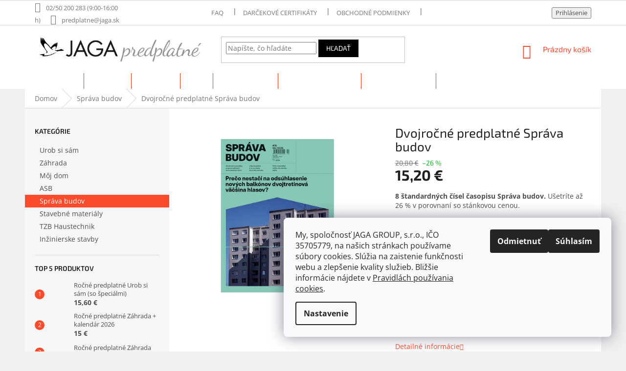

--- FILE ---
content_type: text/html; charset=utf-8
request_url: https://predplatne.jaga.sk/sprava-budov/dvojrocne-predplatne-sprava-budov/?variantId=7245
body_size: 22570
content:
<!doctype html><html lang="sk" dir="ltr" class="header-background-light external-fonts-loaded"><head><meta charset="utf-8" /><meta name="viewport" content="width=device-width,initial-scale=1" /><title>Dvojročné predplatné Správa budov - predplatne.jaga.sk</title><link rel="preconnect" href="https://cdn.myshoptet.com" /><link rel="dns-prefetch" href="https://cdn.myshoptet.com" /><link rel="preload" href="https://cdn.myshoptet.com/prj/dist/master/cms/libs/jquery/jquery-1.11.3.min.js" as="script" /><link href="https://cdn.myshoptet.com/prj/dist/master/cms/templates/frontend_templates/shared/css/font-face/open-sans.css" rel="stylesheet"><link href="https://cdn.myshoptet.com/prj/dist/master/cms/templates/frontend_templates/shared/css/font-face/exo-2.css" rel="stylesheet"><link href="https://cdn.myshoptet.com/prj/dist/master/shop/dist/font-shoptet-11.css.62c94c7785ff2cea73b2.css" rel="stylesheet"><script>
dataLayer = [];
dataLayer.push({'shoptet' : {
    "pageId": 711,
    "pageType": "productDetail",
    "currency": "EUR",
    "currencyInfo": {
        "decimalSeparator": ",",
        "exchangeRate": 1,
        "priceDecimalPlaces": 2,
        "symbol": "\u20ac",
        "symbolLeft": 0,
        "thousandSeparator": " "
    },
    "language": "sk",
    "projectId": 231721,
    "product": {
        "id": 81,
        "guid": "ad43f091-a6c6-11e8-a8f6-002590dad85e",
        "hasVariants": true,
        "codes": [
            {
                "code": "81\/C."
            },
            {
                "code": "81\/C.2"
            },
            {
                "code": "81\/C.3"
            },
            {
                "code": "81\/C.4"
            },
            {
                "code": "81\/C.5"
            },
            {
                "code": "81\/C.6"
            },
            {
                "code": "81\/C.7"
            },
            {
                "code": "81\/C.8"
            },
            {
                "code": "81\/C.9"
            },
            {
                "code": "81\/C.10"
            },
            {
                "code": "81\/C.11"
            },
            {
                "code": "81\/C.12"
            },
            {
                "code": "81\/C.13"
            },
            {
                "code": "81\/C.14"
            },
            {
                "code": "81\/C.15"
            },
            {
                "code": "81\/C.16"
            },
            {
                "code": "81\/C.17"
            },
            {
                "code": "81\/C.18"
            },
            {
                "code": "81\/C.19"
            },
            {
                "code": "81\/C.20"
            },
            {
                "code": "81\/C.21"
            },
            {
                "code": "81\/C.22"
            },
            {
                "code": "81\/C.23"
            },
            {
                "code": "81\/C.24"
            },
            {
                "code": "81\/C.25"
            },
            {
                "code": "81\/C.26"
            },
            {
                "code": "81\/C.27"
            },
            {
                "code": "81\/C.28"
            },
            {
                "code": "81\/C.29"
            },
            {
                "code": "81\/C.30"
            },
            {
                "code": "81\/C.31"
            },
            {
                "code": "81\/C.32"
            },
            {
                "code": "81\/C.33"
            },
            {
                "code": "81\/C.34"
            }
        ],
        "name": "Dvojro\u010dn\u00e9 predplatn\u00e9 Spr\u00e1va budov",
        "appendix": "",
        "weight": 0,
        "manufacturerGuid": "1EF5332C166162C2A45FDA0BA3DED3EE",
        "currentCategory": "Spr\u00e1va budov",
        "currentCategoryGuid": "c7e0017e-a44f-11e8-a8f6-002590dad85e",
        "defaultCategory": "Spr\u00e1va budov",
        "defaultCategoryGuid": "c7e0017e-a44f-11e8-a8f6-002590dad85e",
        "currency": "EUR",
        "priceWithVat": 15.199999999999999
    },
    "stocks": [
        {
            "id": "ext",
            "title": "Sklad",
            "isDeliveryPoint": 0,
            "visibleOnEshop": 1
        }
    ],
    "cartInfo": {
        "id": null,
        "freeShipping": false,
        "freeShippingFrom": 0,
        "leftToFreeGift": {
            "formattedPrice": "0 \u20ac",
            "priceLeft": 0
        },
        "freeGift": false,
        "leftToFreeShipping": {
            "priceLeft": 0,
            "dependOnRegion": 0,
            "formattedPrice": "0 \u20ac"
        },
        "discountCoupon": [],
        "getNoBillingShippingPrice": {
            "withoutVat": 0,
            "vat": 0,
            "withVat": 0
        },
        "cartItems": [],
        "taxMode": "ORDINARY"
    },
    "cart": [],
    "customer": {
        "priceRatio": 1,
        "priceListId": 1,
        "groupId": null,
        "registered": false,
        "mainAccount": false
    }
}});
dataLayer.push({'cookie_consent' : {
    "marketing": "denied",
    "analytics": "denied"
}});
document.addEventListener('DOMContentLoaded', function() {
    shoptet.consent.onAccept(function(agreements) {
        if (agreements.length == 0) {
            return;
        }
        dataLayer.push({
            'cookie_consent' : {
                'marketing' : (agreements.includes(shoptet.config.cookiesConsentOptPersonalisation)
                    ? 'granted' : 'denied'),
                'analytics': (agreements.includes(shoptet.config.cookiesConsentOptAnalytics)
                    ? 'granted' : 'denied')
            },
            'event': 'cookie_consent'
        });
    });
});
</script>
<meta property="og:type" content="website"><meta property="og:site_name" content="predplatne.jaga.sk"><meta property="og:url" content="https://predplatne.jaga.sk/sprava-budov/dvojrocne-predplatne-sprava-budov/?variantId=7245"><meta property="og:title" content="Dvojročné predplatné Správa budov - predplatne.jaga.sk"><meta name="author" content="predplatne.jaga.sk"><meta name="web_author" content="Shoptet.sk"><meta name="dcterms.rightsHolder" content="predplatne.jaga.sk"><meta name="robots" content="index,follow"><meta property="og:image" content="https://cdn.myshoptet.com/usr/predplatne.jaga.sk/user/shop/big/81-2_sprava-budov-2025-04-v800.jpg?69206b08"><meta property="og:description" content="Dvojročné predplatné Správa budov. 8 štandardných čísel časopisu Správa budov. Ušetríte až 26 % v porovnaní so stánkovou cenou."><meta name="description" content="Dvojročné predplatné Správa budov. 8 štandardných čísel časopisu Správa budov. Ušetríte až 26 % v porovnaní so stánkovou cenou."><meta property="product:price:amount" content="15.2"><meta property="product:price:currency" content="EUR"><style>:root {--color-primary: #fc4a2c;--color-primary-h: 9;--color-primary-s: 97%;--color-primary-l: 58%;--color-primary-hover: #fc3512;--color-primary-hover-h: 9;--color-primary-hover-s: 98%;--color-primary-hover-l: 53%;--color-secondary: #0ebc28;--color-secondary-h: 129;--color-secondary-s: 86%;--color-secondary-l: 40%;--color-secondary-hover: #f56707;--color-secondary-hover-h: 24;--color-secondary-hover-s: 94%;--color-secondary-hover-l: 49%;--color-tertiary: #000000;--color-tertiary-h: 0;--color-tertiary-s: 0%;--color-tertiary-l: 0%;--color-tertiary-hover: #000000;--color-tertiary-hover-h: 0;--color-tertiary-hover-s: 0%;--color-tertiary-hover-l: 0%;--color-header-background: #ffffff;--template-font: "Open Sans";--template-headings-font: "Exo 2";--header-background-url: none;--cookies-notice-background: #F8FAFB;--cookies-notice-color: #252525;--cookies-notice-button-hover: #27263f;--cookies-notice-link-hover: #3b3a5f;--templates-update-management-preview-mode-content: "Náhľad aktualizácií šablóny je aktívny pre váš prehliadač."}</style>
    
    <link href="https://cdn.myshoptet.com/prj/dist/master/shop/dist/main-11.less.5a24dcbbdabfd189c152.css" rel="stylesheet" />
        
    <script>var shoptet = shoptet || {};</script>
    <script src="https://cdn.myshoptet.com/prj/dist/master/shop/dist/main-3g-header.js.05f199e7fd2450312de2.js"></script>
<!-- User include --><!-- api 422(76) html code header -->
<link rel="stylesheet" href="https://cdn.myshoptet.com/usr/api2.dklab.cz/user/documents/_doplnky/odpocet/231721/1315/231721_1315.css" type="text/css" /><style>
        :root {            
            --dklab-countdown-category-text-color: #FFFFFF;
            --dklab-countdown-detail-text-color: #FFFFFF;
            --dklab-countdown-background-lower-color: #000000;
            --dklab-countdown-background-upper-color: #000000;
            --dklab-countdown-background-lower-color-detail: #000000;
            --dklab-countdown-background-upper-color-detail: #000000;
            --dklab-countdown-carousel-text-color: #FFFFFF;            
            --dklab-countdown-radius: 6px;
            --dklab-countdown-carousel-background-color: #FF6060;
        }
        </style>
<!-- api 608(256) html code header -->
<link rel="stylesheet" href="https://cdn.myshoptet.com/usr/api2.dklab.cz/user/documents/_doplnky/bannery/231721/3461/231721_3461.css" type="text/css" /><style>
        :root {
            --dklab-bannery-b-hp-padding: 0px;
            --dklab-bannery-b-hp-box-padding: 0px;
            --dklab-bannery-b-hp-big-screen: 100%;
            --dklab-bannery-b-hp-medium-screen: 100%;
            --dklab-bannery-b-hp-small-screen: 100%;
            --dklab-bannery-b-hp-tablet-screen: 100%;
            --dklab-bannery-b-hp-mobile-screen: 100%;

            --dklab-bannery-i-hp-icon-color: #000000;
            --dklab-bannery-i-hp-color: #000000;
            --dklab-bannery-i-hp-background: #FFFFFF;            
            
            --dklab-bannery-i-d-icon-color: #FF822A;
            --dklab-bannery-i-d-color: #626262;
            --dklab-bannery-i-d-background: #FFFFFF;


            --dklab-bannery-i-hp-w-big-screen: 4;
            --dklab-bannery-i-hp-w-medium-screen: 4;
            --dklab-bannery-i-hp-w-small-screen: 4;
            --dklab-bannery-i-hp-w-tablet-screen: 4;
            --dklab-bannery-i-hp-w-mobile-screen: 2;
            
            --dklab-bannery-i-d-w-big-screen: 4;
            --dklab-bannery-i-d-w-medium-screen: 4;
            --dklab-bannery-i-d-w-small-screen: 4;
            --dklab-bannery-i-d-w-tablet-screen: 4;
            --dklab-bannery-i-d-w-mobile-screen: 2;

        }</style>
<!-- api 1567(1162) html code header -->
<script>
    var shoptetakGridChangeSettings={"inlineProducts":false,"inlineProductsMobile":false,"twoProducts":false,"twoProductsMobile":false,"threeProducts":true,"fourProducts":true,"fiveProducts":true,"mobileActive":false,"optionsPosition":"right"};

    const rootGrid = document.documentElement;

    if(shoptetakGridChangeSettings.inlineProducts){rootGrid.classList.add("st-pr-inline");}
    if(shoptetakGridChangeSettings.twoProducts){rootGrid.classList.add("st-pr-two");}
    if(shoptetakGridChangeSettings.threeProducts){rootGrid.classList.add("st-pr-three");}
    if(shoptetakGridChangeSettings.fourProducts){rootGrid.classList.add("st-pr-four");}
    if(shoptetakGridChangeSettings.fiveProducts){rootGrid.classList.add("st-pr-five");}
    if(shoptetakGridChangeSettings.optionsPosition === 'left'){rootGrid.classList.add("st-pr-left");}

    if(shoptetakGridChangeSettings.mobileActive){
        rootGrid.classList.add("st-pr-mob-active");

        if(shoptetakGridChangeSettings.inlineProductsMobile){rootGrid.classList.add("st-pr-inline-mob");}
        if(shoptetakGridChangeSettings.twoProductsMobile){rootGrid.classList.add("st-pr-two-mob");}
    }
</script>

<!-- service 417(71) html code header -->
<style>
@media screen and (max-width: 767px) {
body.sticky-mobile:not(.paxio-merkur):not(.venus) .dropdown {display: none !important;}
body.sticky-mobile:not(.paxio-merkur):not(.venus) .languagesMenu{right: 98px; position: absolute;}
body.sticky-mobile:not(.paxio-merkur):not(.venus) .languagesMenu .caret{display: none !important;}
body.sticky-mobile:not(.paxio-merkur):not(.venus) .languagesMenu.open .languagesMenu__content {display: block;right: 0;left: auto;}
.template-12 #header .site-name {max-width: 40% !important;}
}
@media screen and (-ms-high-contrast: active), (-ms-high-contrast: none) {
.template-12 #header {position: fixed; width: 100%;}
.template-12 #content-wrapper.content-wrapper{padding-top: 80px;}
}
.sticky-mobile #header-image{display: none;}
@media screen and (max-width: 640px) {
.template-04.sticky-mobile #header-cart{position: fixed;top: 3px;right: 92px;}
.template-04.sticky-mobile #header-cart::before {font-size: 32px;}
.template-04.sticky-mobile #header-cart strong{display: none;}
}
@media screen and (min-width: 641px) {
.dklabGarnet #main-wrapper {overflow: visible !important;}
}
.dklabGarnet.sticky-mobile #logo img {top: 0 !important;}
@media screen and (min-width: 768px){
.top-navigation-bar .site-name {display: none;}
}
/*NOVÁ VERZE MOBILNÍ HLAVIČKY*/
@media screen and (max-width: 767px){
.scrolled-down body:not(.ordering-process):not(.search-window-visible) .top-navigation-bar {transform: none !important;}
.scrolled-down body:not(.ordering-process):not(.search-window-visible) #header .site-name {transform: none !important;}
.scrolled-down body:not(.ordering-process):not(.search-window-visible) #header .cart-count {transform: none !important;}
.scrolled-down #header {transform: none !important;}

body.template-11.mobile-header-version-1:not(.paxio-merkur):not(.venus) .top-navigation-bar .site-name{display: none !important;}
body.template-11.mobile-header-version-1:not(.paxio-merkur):not(.venus) #header .cart-count {top: -39px !important;position: absolute !important;}
.template-11.sticky-mobile.mobile-header-version-1 .responsive-tools > a[data-target="search"] {visibility: visible;}
.template-12.mobile-header-version-1 #header{position: fixed !important;}
.template-09.mobile-header-version-1.sticky-mobile .top-nav .subnav-left {visibility: visible;}
}

/*Disco*/
@media screen and (min-width: 768px){
.template-13:not(.jupiter) #header, .template-14 #header{position: sticky;top: 0;z-index: 8;}
.template-14.search-window-visible #header{z-index: 9999;}
body.navigation-hovered::before {z-index: 7;}
/*
.template-13 .top-navigation-bar{z-index: 10000;}
.template-13 .popup-widget {z-index: 10001;}
*/
.scrolled .template-13 #header, .scrolled .template-14 #header{box-shadow: 0 2px 10px rgba(0,0,0,0.1);}
.search-focused::before{z-index: 8;}
.top-navigation-bar{z-index: 9;position: relative;}
.paxio-merkur.top-navigation-menu-visible #header .search-form .form-control {z-index: 1;}
.paxio-merkur.top-navigation-menu-visible .search-form::before {z-index: 1;}
.scrolled .popup-widget.cart-widget {position: fixed;top: 68px !important;}

/* MERKUR */
.paxio-merkur.sticky-mobile.template-11 #oblibeneBtn{line-height: 70px !important;}
}


/* VENUS */
@media screen and (min-width: 768px){
.venus.sticky-mobile:not(.ordering-process) #header {position: fixed !important;width: 100%;transform: none !important;translate: none !important;box-shadow: 0 2px 10px rgba(0,0,0,0.1);visibility: visible !important;opacity: 1 !important;}
.venus.sticky-mobile:not(.ordering-process) .overall-wrapper{padding-top: 160px;}
.venus.sticky-mobile.type-index:not(.ordering-process) .overall-wrapper{padding-top: 85px;}
.venus.sticky-mobile:not(.ordering-process) #content-wrapper.content-wrapper {padding-top: 0 !important;}
}
@media screen and (max-width: 767px){
.template-14 .top-navigation-bar > .site-name{display: none !important;}
.template-14 #header .header-top .header-top-wrapper .site-name{margin: 0;}
}
/* JUPITER */
@media screen and (max-width: 767px){
.scrolled-down body.jupiter:not(.ordering-process):not(.search-window-visible) #header .site-name {-webkit-transform: translateX(-50%) !important;transform: translateX(-50%) !important;}
}
@media screen and (min-width: 768px){
.jupiter.sticky-header #header::after{display: none;}
.jupiter.sticky-header #header{position: fixed; top: 0; width: 100%;z-index: 99;}
.jupiter.sticky-header.ordering-process #header{position: relative;}
.jupiter.sticky-header .overall-wrapper{padding-top: 182px;}
.jupiter.sticky-header.ordering-process .overall-wrapper{padding-top: 0;}
.jupiter.sticky-header #header .header-top {height: 80px;}
}
</style>
<!-- service 608(256) html code header -->
<link rel="stylesheet" href="https://cdn.myshoptet.com/usr/api.dklab.cz/user/documents/fontawesome/css/all.css?v=1.02" type="text/css" />
<!-- service 1567(1162) html code header -->
<link rel="stylesheet" href="https://cdn.myshoptet.com/usr/shoptet.tomashlad.eu/user/documents/extras/grid-change/screen.css?v=0011">
<!-- service 1108(732) html code header -->
<style>
.faq-item label::before{display: none !important;}
.faq-item label + div{display: none;}
.faq-item input:checked + label + div{display: block;padding: 0 20px;}
.faq-item{border: 1px solid #dadada;margin-bottom: 12px;}
.faq-item label{margin: 0 !important;cursor: pointer;padding: 16px 52px 16px 20px !important;width: 100%;color: #222 !important;background-color: #fff;font-size: 20px;position: relative !important;display: inline-block;}
.faq-item:hover{box-shadow: 0 0 10px rgba(0,0,0,0.1);}
.faq-item label::after{content: "\e911" !important;font-family: shoptet !important;right: 20px;position: absolute !important;line-height: 1 !important;font-size: 14px !important;top: 50% !important;margin-top: -8px;-webkit-transform: rotate(180deg) !important;transform: rotate(180deg) !important;background: none !important;color: #222 !important;left: auto !important;}
.faq-item input:checked + label::after{-webkit-transform: rotate(0deg) !important;transform: rotate(0deg) !important;}
.faq-item:not(.not-last){margin-bottom: 12px;}
.faq-item input{display: none;}

body.template-04 .faq-item label::after {content: "\e620" !important;}
</style>
<!-- project html code header -->
<style type="text/css">

@media (min-width: 1440px) { .columns-4 .products-block > div { flex: 0 0 auto; width: 20%;}
.h4.homepage-group-title { margin-top: 20px; font-size: 17px; font-weight: 500; text-align: left; letter-spacing: -0.015em; background-color: #484848; line-height: 1.6; color: white; padding-left: 10px}
.products-block > div {border-top-width: 20px;}
.cart-widget-button .btn { padding-bottom: 12px; padding-top: 12px;}
.h1, .h2, .h3, .h4, .h5, .h6, body, h1, h2, h3, h4, h5, h6 { color: #2d2d2d;}
ol.cart-header li strong { color: #979797;}
.price-secondary {color: #7b7b7b;}
.next-step .btn.btn-lg {line-height: 32px; padding: 2px 15px;}
.price-wrapper .price.price-primary {font-size: 25px;}
img { max-width: 102%; border-radius: 6px; margin: 1px;; float: inline-start;}
.col-lg-6 { width: 46%;}
.p-thumbnails a img {padding-left: 8px; padding-right: 8px;}
.p-thumbnails { height: 0px; margin-bottom: 0px;}
.products > div { border-color: #fff;}
.products-block.products > div {padding: 8px;}
.products-block .p-bottom > div {margin-bottom: 24px;}
.products-block .p-bottom > div {align-items: center;}
.radio-wrapper input[type="radio"] + label .sublabel { display: contents;}
.p-detail-inner h1 {margin-bottom: 25px;}
.p-detail-info {margin-bottom: 16px;}
.products-block.products .p .name {font-size: 17px; background-color: #fff; margin-bottom: 10px;}
.detail-parameters th {padding-right: 10px; font-weight: 700; font-size: 14px; color: #000}
.detail-parameters tr:last-child th { padding-bottom: 1px;}
.header-top {padding-top: 15px; padding-bottom: 15px; height: 108px;}
#header .site-name a img {max-height: 50px;}
.fitted .navigation-in ul {background-color: white;}
.news-item-widget time {display: none;}
.link-icons {display: none;}
.btn, a.btn {padding: 0px 6px;}
.btn, a.btn {padding: 5px 15px; font-size: 13px;}
.btn, a.btn {padding: 1px 7px;}
.btn.btn-primary, a.btn.btn-primary { color: #000; border-color: #a2a2a2; background-color: #fff;}
.btn.btn-default, a.btn.btn-default { color: #fff; border-color: #ffcc67; background-color: #ffcc67;}
.btn.add-to-cart-button.btn-lg, .btn.btn-cart.btn-lg, a.btn.add-to-cart-button.btn-lg, a.btn.btn-cart.btn-lg { padding-left: 10px; padding-right: 15px;}
.btn.add-to-cart-button::before, .btn.btn-cart::before, a.btn.add-to-cart-button::before, a.btn.btn-cart::before { content: "\e910"; font-size: 0px; margin-right: 7px; margin-top: -3px;}
.btn, a.btn {font-size: 15px;}
.p-info-wrapper .add-to-cart {margin-bottom: 15px;}
.p-info-wrapper .price-final {font-size: 25px;}
.p-info-wrapper .p-final-price-wrapper {margin-bottom: 18px;}
.p-info-wrapper .detail-parameters, {margin-bottom: 23px;}
.detail-parameters th {padding-bottom: 0px;}
.products-block.products .p .name {margin-bottom: 6px; height: 55px;}
.products-block > div {border-top-width: 0px;}
.price-final {color: #2b2b2b;}
.products-block .ratings-wrapper {display: none;}
.top-navigation-bar a, .top-navigation-bar .dropdown button { color: #9b9a9a;}
.top-navigation-bar {font-size: 11px;}
.navigation-in {font-size: 16px;}
.navigation-in ul li a {padding-left: 16px; padding-right: 16px;}
.navigation-in > ul > li > a {padding-bottom: 3px; padding-top: 5px;}
.navigation-in > ul > li {border-color: hsl(0, 0%, 100%);}
.navigation-in ul li a b {color: #000; font-weight: 400; font-family: Roboto; text-transform: uppercase; }
.navigation-buttons a[data-target="cart"] {color: #020202;}
.products-block.products .p .price strong, .products-block.products .p .price span {font-size: 18px; color: red;}
.products-block .image, .products-block .name { margin-bottom: 16px; text-align: center;}
.products-block.products .p .name { font-size: 16px; }
.p .name {font-size: 24px; font-weight: 700; color: #000000;}
.products-block .ratings-wrapper {padding-bottom: 0px;}
.variant-list select {width: 300px;}
.form-control, select {background-color: #fdfdfd; border-color: #c8c8c8;}
.btn.btn-default, a.btn.btn-default { border-color: #bdbdbd; background-color: #bdbdbd;}
.products .p-bottom .p-desc {margin: 3px 0 0;}
body {line-height: 1.10;}
.detail-parameters th {color: #3a3a3a;}
h1, .h1 {font-size: 23px; font-weight: 700;}
.product-top {margin-bottom: 0px;}
.custom-footer {padding-top: 30px; background-color: #f0f0f0;}
.p-image {margin-bottom: 20px;}
.detail-parameters th {padding-right: 15px; font-weight: 550;}
.stars-placeholder {display: none;}
.p .name {display: block; height: 20px;}
.quantity input {width: 36px; height: 38px; }
.quantity .increase, .quantity .decrease { position: absolute; width: 20px; height: 19px;}
.quantity .decrease {left: auto; right: 0; top: 19px;}
.homepage-box {margin-top: 20px; margin-bottom: 2px; padding-top: 5px; padding-bottom: 5px; border-top-style: none; border-top-width: 1px; border-bottom-style: none; }
.col-xs-1, .col-sm-1, .col-md-1, .col-lg-1, .col-xs-2, .col-sm-2, .col-md-2, .col-lg-2, .col-xs-3, .col-sm-3, .col-md-3, .col-lg-3, .col-xs-4, .col-sm-4, .col-md-4, .col-lg-4, .col-xs-5, .col-sm-5, .col-md-5, .col-lg-5, .col-xs-6, .col-sm-6, .col-md-6, .col-lg-6, .col-xs-7, .col-sm-7, .col-md-7, .col-lg-7, .col-xs-8, .col-sm-8, .col-md-8, .col-lg-8, .col-xs-9, .col-sm-9, .col-md-9, .col-lg-9, .col-xs-10, .col-sm-10, .col-md-10, .col-lg-10, .col-xs-11, .col-sm-11, .col-md-11, .col-lg-11, .col-xs-12, .col-sm-12, .col-md-12, .col-lg-12 { position: relative; min-height: 1px; padding-left: 5px; }
.latest-contribution-wrapper {display: none;}
#cart-wrapper > div.cart-inner > div > div.col-md-8 > div > div > h4 {display: none;}
#cart-wrapper > div.cart-inner > div > div.col-md-4 > div.cart-content.checkout-box-wrapper > div > div { position: relative; min-height: 0px; padding: 0 0 0 0px; }
.cart-content+.cart-content {margin-top: 5px;}
.p-image-wrapper .flags-extra .flag { display: none;}
.flags-extra .flag {width: 71px; height: 71px; border-color: white; border-style: solid;}
.flags-extra .flag .price-save {font-size: 17px;}
.flag.flag-discount {background-color: #fc0000;}
.price-standard > span {font-weight: 500;}
.flag.flag-new {background-color: #5fd916;}
.flag {max-width: 9em; opacity: 95%; font-weight: 500; padding: 2px 6px; line-height: 1.0;}
.basic-description > h3:nth-child(1)  { display: none;}
.siteCookies {font-size: 14px;}
.siteCookies__text {line-height: 18px; margin-bottom: 10px;}
.form-group.consents label {line-height: 1;}
.form-group {margin-bottom: 5px;}
.login-wrapper {padding-top: 8px;}
div.col-xs-12.col-lg-6.p-info-wrapper table.detail-parameters tbody tr.variant-list.variant-not-chosen-anchor td select#parameter-id-18.hidden-split-parameter.parameter-id-18
.form-control, select { border-color: #0ebc28; background-color: #f0fff2; line-height: 18px; border-width: 1px;}
.navigation-buttons > a[data-target="cart"] i { background-color: #0ebc28; font-size: 12px; width: 19px; height: 19px;}
.products-related-header {display: none;}
div.extended-description {display: none;}
.p-info-wrapper p {display: none; }
.shp-tabs-holder {background-color: #f0f0f0;}
.shp-tab-link {background-color: #f7f7f7; color: #8c8c8c;}
.responsive-nav {margin-top: 15px;}
body.type-detail .dkLabCountdownWrapper.dkLabCountdownInBox { color: var(--dklab-countdown-detail-text-color); font-weight: bold; font-size: larger; }}
.dkLabCountdownActionText { font-size: 80%; font-weight: normal;}
.dkLabCountdownWrapper.dkLabCountdownInBox { color: var(--dklab-countdown-category-text-color); font-weight: bold; font-size: math;}
.navigation-in { background-color: #fff;}
ul.menu-level-1:nth-child(1) > li:nth-child(10) {background-color: black; border-radius: 5px;}
ul.menu-level-1:nth-child(1) > li:nth-child(10) > a:nth-child(1) > b:nth-child(1) { color: #ff8a8a;}

input[type="checkbox"] + label, input[type="radio"] + label { line-height: 2px;}
.faq-item label { padding: 16px 52px 16px 20px !important; font-size: 16px;}

<style type="text/css">
a[title="Deskriptívne parametre"] { display: none !important }
</style>

<script type="text/javascript">
$(document).ready(function(){
    $('#parameters').insertAfter('#short-description'); });
</script>
<!-- /User include --><link rel="shortcut icon" href="/favicon.ico" type="image/x-icon" /><link rel="canonical" href="https://predplatne.jaga.sk/sprava-budov/dvojrocne-predplatne-sprava-budov/" /><style>/* custom background */@media (min-width: 992px) {body {background-color: #f0f0f0 ;background-position: top center;background-repeat: no-repeat;background-attachment: scroll;}}</style>    <!-- Global site tag (gtag.js) - Google Analytics -->
    <script async src="https://www.googletagmanager.com/gtag/js?id=G-4W5FSYNC2E"></script>
    <script>
        
        window.dataLayer = window.dataLayer || [];
        function gtag(){dataLayer.push(arguments);}
        

                    console.debug('default consent data');

            gtag('consent', 'default', {"ad_storage":"denied","analytics_storage":"denied","ad_user_data":"denied","ad_personalization":"denied","wait_for_update":500});
            dataLayer.push({
                'event': 'default_consent'
            });
        
        gtag('js', new Date());

        
                gtag('config', 'G-4W5FSYNC2E', {"groups":"GA4","send_page_view":false,"content_group":"productDetail","currency":"EUR","page_language":"sk"});
        
        
        
        
        
        
                    gtag('event', 'page_view', {"send_to":"GA4","page_language":"sk","content_group":"productDetail","currency":"EUR"});
        
                gtag('set', 'currency', 'EUR');

        gtag('event', 'view_item', {
            "send_to": "UA",
            "items": [
                {
                    "id": "81\/C.31",
                    "name": "Dvojro\u010dn\u00e9 predplatn\u00e9 Spr\u00e1va budov",
                    "category": "Spr\u00e1va budov",
                                        "brand": "JAGA GROUP, s.r.o.",
                                                            "variant": "Predplatn\u00e9 od \u010d\u00edsla:: \u010d. 1\/2026 (vych\u00e1dza okolo 20.3.2026)",
                                        "price": 14.48
                }
            ]
        });
        
        
        
        
        
                    gtag('event', 'view_item', {"send_to":"GA4","page_language":"sk","content_group":"productDetail","value":14.48,"currency":"EUR","items":[{"item_id":"81\/C.31","item_name":"Dvojro\u010dn\u00e9 predplatn\u00e9 Spr\u00e1va budov","item_brand":"JAGA GROUP, s.r.o.","item_category":"Spr\u00e1va budov","item_variant":"81\/C.31~Predplatn\u00e9 od \u010d\u00edsla:: \u010d. 1\/2026 (vych\u00e1dza okolo 20.3.2026)","price":14.48,"quantity":1,"index":0}]});
        
        
        
        
        
        
        
        document.addEventListener('DOMContentLoaded', function() {
            if (typeof shoptet.tracking !== 'undefined') {
                for (var id in shoptet.tracking.bannersList) {
                    gtag('event', 'view_promotion', {
                        "send_to": "UA",
                        "promotions": [
                            {
                                "id": shoptet.tracking.bannersList[id].id,
                                "name": shoptet.tracking.bannersList[id].name,
                                "position": shoptet.tracking.bannersList[id].position
                            }
                        ]
                    });
                }
            }

            shoptet.consent.onAccept(function(agreements) {
                if (agreements.length !== 0) {
                    console.debug('gtag consent accept');
                    var gtagConsentPayload =  {
                        'ad_storage': agreements.includes(shoptet.config.cookiesConsentOptPersonalisation)
                            ? 'granted' : 'denied',
                        'analytics_storage': agreements.includes(shoptet.config.cookiesConsentOptAnalytics)
                            ? 'granted' : 'denied',
                                                                                                'ad_user_data': agreements.includes(shoptet.config.cookiesConsentOptPersonalisation)
                            ? 'granted' : 'denied',
                        'ad_personalization': agreements.includes(shoptet.config.cookiesConsentOptPersonalisation)
                            ? 'granted' : 'denied',
                        };
                    console.debug('update consent data', gtagConsentPayload);
                    gtag('consent', 'update', gtagConsentPayload);
                    dataLayer.push(
                        { 'event': 'update_consent' }
                    );
                }
            });
        });
    </script>
</head><body class="desktop id-711 in-sprava-budov template-11 type-product type-detail multiple-columns-body columns-mobile-2 columns-3 ums_forms_redesign--off ums_a11y_category_page--on ums_discussion_rating_forms--off ums_flags_display_unification--on ums_a11y_login--on mobile-header-version-0"><noscript>
    <style>
        #header {
            padding-top: 0;
            position: relative !important;
            top: 0;
        }
        .header-navigation {
            position: relative !important;
        }
        .overall-wrapper {
            margin: 0 !important;
        }
        body:not(.ready) {
            visibility: visible !important;
        }
    </style>
    <div class="no-javascript">
        <div class="no-javascript__title">Musíte zmeniť nastavenie vášho prehliadača</div>
        <div class="no-javascript__text">Pozrite sa na: <a href="https://www.google.com/support/bin/answer.py?answer=23852">Ako povoliť JavaScript vo vašom prehliadači</a>.</div>
        <div class="no-javascript__text">Ak používate software na blokovanie reklám, možno bude potrebné, aby ste povolili JavaScript z tejto stránky.</div>
        <div class="no-javascript__text">Ďakujeme.</div>
    </div>
</noscript>
    <div class="siteCookies siteCookies--right siteCookies--light js-siteCookies" role="dialog" data-testid="cookiesPopup" data-nosnippet>
        <div class="siteCookies__form">
            <div class="siteCookies__content">
                <div class="siteCookies__text">
                    My, spoločnosť JAGA GROUP, s.r.o., IČO 35705779, na našich stránkach používame súbory cookies. Slúžia na zaistenie funkčnosti webu a zlepšenie kvality služieb. Bližšie informácie nájdete v <a href="/cookies/" target="_blank" rel="noopener noreferrer">Pravidlách používania cookies</a>.<span style="color: #000000;"></span>
                </div>
                <p class="siteCookies__links">
                    <button class="siteCookies__link js-cookies-settings" aria-label="Nastavenia cookies" data-testid="cookiesSettings">Nastavenie</button>
                </p>
            </div>
            <div class="siteCookies__buttonWrap">
                                    <button class="siteCookies__button js-cookiesConsentSubmit" value="reject" aria-label="Odmietnuť cookies" data-testid="buttonCookiesReject">Odmietnuť</button>
                                <button class="siteCookies__button js-cookiesConsentSubmit" value="all" aria-label="Prijať cookies" data-testid="buttonCookiesAccept">Súhlasím</button>
            </div>
        </div>
        <script>
            document.addEventListener("DOMContentLoaded", () => {
                const siteCookies = document.querySelector('.js-siteCookies');
                document.addEventListener("scroll", shoptet.common.throttle(() => {
                    const st = document.documentElement.scrollTop;
                    if (st > 1) {
                        siteCookies.classList.add('siteCookies--scrolled');
                    } else {
                        siteCookies.classList.remove('siteCookies--scrolled');
                    }
                }, 100));
            });
        </script>
    </div>
<a href="#content" class="skip-link sr-only">Prejsť na obsah</a><div class="overall-wrapper"><div class="user-action"><div class="container">
    <div class="user-action-in">
                    <div id="login" class="user-action-login popup-widget login-widget" role="dialog" aria-labelledby="loginHeading">
        <div class="popup-widget-inner">
                            <h2 id="loginHeading">Prihlásenie k vášmu účtu</h2><div id="customerLogin"><form action="/action/Customer/Login/" method="post" id="formLoginIncluded" class="csrf-enabled formLogin" data-testid="formLogin"><input type="hidden" name="referer" value="" /><div class="form-group"><div class="input-wrapper email js-validated-element-wrapper no-label"><input type="email" name="email" class="form-control" autofocus placeholder="E-mailová adresa (napr. jan@novak.sk)" data-testid="inputEmail" autocomplete="email" required /></div></div><div class="form-group"><div class="input-wrapper password js-validated-element-wrapper no-label"><input type="password" name="password" class="form-control" placeholder="Heslo" data-testid="inputPassword" autocomplete="current-password" required /><span class="no-display">Nemôžete vyplniť toto pole</span><input type="text" name="surname" value="" class="no-display" /></div></div><div class="form-group"><div class="login-wrapper"><button type="submit" class="btn btn-secondary btn-text btn-login" data-testid="buttonSubmit">Prihlásiť sa</button><div class="password-helper"><a href="/registracia/" data-testid="signup" rel="nofollow">Nová registrácia</a><a href="/klient/zabudnute-heslo/" rel="nofollow">Zabudnuté heslo</a></div></div></div></form>
</div>                    </div>
    </div>

                            <div id="cart-widget" class="user-action-cart popup-widget cart-widget loader-wrapper" data-testid="popupCartWidget" role="dialog" aria-hidden="true">
    <div class="popup-widget-inner cart-widget-inner place-cart-here">
        <div class="loader-overlay">
            <div class="loader"></div>
        </div>
    </div>

    <div class="cart-widget-button">
        <a href="/kosik/" class="btn btn-conversion" id="continue-order-button" rel="nofollow" data-testid="buttonNextStep">Pokračovať do košíka</a>
    </div>
</div>
            </div>
</div>
</div><div class="top-navigation-bar" data-testid="topNavigationBar">

    <div class="container">

        <div class="top-navigation-contacts">
            <strong>Zákaznícka podpora:</strong><a class="project-phone project-phone-info" role="text" aria-label="Telefón: 02/50 200 283 (9:00-16:00 h)"><span aria-hidden="true">02/50 200 283 (9:00-16:00 h)</span></a><a href="mailto:predplatne@jaga.sk" class="project-email" data-testid="contactboxEmail"><span>predplatne@jaga.sk</span></a>        </div>

                            <div class="top-navigation-menu">
                <div class="top-navigation-menu-trigger"></div>
                <ul class="top-navigation-bar-menu">
                                            <li class="top-navigation-menu-item-729">
                            <a href="/faq---caste-otazky-predplatitelov/">FAQ</a>
                        </li>
                                            <li class="top-navigation-menu-item-740">
                            <a href="/darcekove-certifikaty/">Darčekové certifikáty</a>
                        </li>
                                            <li class="top-navigation-menu-item-39">
                            <a href="/obchodne-podmienky/">Obchodné podmienky</a>
                        </li>
                                            <li class="top-navigation-menu-item-691">
                            <a href="/osobne-udaje/">Ochrana osobných údajov</a>
                        </li>
                                            <li class="top-navigation-menu-item-29">
                            <a href="/kontakt/">Kontakt</a>
                        </li>
                                            <li class="top-navigation-menu-item-738">
                            <a href="/o-nas/">O nás</a>
                        </li>
                                    </ul>
                <ul class="top-navigation-bar-menu-helper"></ul>
            </div>
        
        <div class="top-navigation-tools">
            <div class="responsive-tools">
                <a href="#" class="toggle-window" data-target="search" aria-label="Hľadať" data-testid="linkSearchIcon"></a>
                                                            <a href="#" class="toggle-window" data-target="login"></a>
                                                    <a href="#" class="toggle-window" data-target="navigation" aria-label="Menu" data-testid="hamburgerMenu"></a>
            </div>
                        <button class="top-nav-button top-nav-button-login toggle-window" type="button" data-target="login" aria-haspopup="dialog" aria-controls="login" aria-expanded="false" data-testid="signin"><span>Prihlásenie</span></button>        </div>

    </div>

</div>
<header id="header"><div class="container navigation-wrapper">
    <div class="header-top">
        <div class="site-name-wrapper">
            <div class="site-name"><a href="/" data-testid="linkWebsiteLogo"><img src="https://cdn.myshoptet.com/usr/predplatne.jaga.sk/user/logos/jaga_predplatne_logo_malym_02_202306_cb.jpg" alt="predplatne.jaga.sk" fetchpriority="low" /></a></div>        </div>
        <div class="search" itemscope itemtype="https://schema.org/WebSite">
            <meta itemprop="headline" content="Správa budov"/><meta itemprop="url" content="https://predplatne.jaga.sk"/><meta itemprop="text" content="Dvojročné predplatné Správa budov. 8 štandardných čísel časopisu Správa budov. Ušetríte až 26 % v porovnaní so stánkovou cenou."/>            <form action="/action/ProductSearch/prepareString/" method="post"
    id="formSearchForm" class="search-form compact-form js-search-main"
    itemprop="potentialAction" itemscope itemtype="https://schema.org/SearchAction" data-testid="searchForm">
    <fieldset>
        <meta itemprop="target"
            content="https://predplatne.jaga.sk/vyhladavanie/?string={string}"/>
        <input type="hidden" name="language" value="sk"/>
        
            
<input
    type="search"
    name="string"
        class="query-input form-control search-input js-search-input"
    placeholder="Napíšte, čo hľadáte"
    autocomplete="off"
    required
    itemprop="query-input"
    aria-label="Vyhľadávanie"
    data-testid="searchInput"
>
            <button type="submit" class="btn btn-default" data-testid="searchBtn">Hľadať</button>
        
    </fieldset>
</form>
        </div>
        <div class="navigation-buttons">
                
    <a href="/kosik/" class="btn btn-icon toggle-window cart-count" data-target="cart" data-hover="true" data-redirect="true" data-testid="headerCart" rel="nofollow" aria-haspopup="dialog" aria-expanded="false" aria-controls="cart-widget">
        
                <span class="sr-only">Nákupný košík</span>
        
            <span class="cart-price visible-lg-inline-block" data-testid="headerCartPrice">
                                    Prázdny košík                            </span>
        
    
            </a>
        </div>
    </div>
    <nav id="navigation" aria-label="Hlavné menu" data-collapsible="true"><div class="navigation-in menu"><ul class="menu-level-1" role="menubar" data-testid="headerMenuItems"><li class="menu-item-696" role="none"><a href="/urob-si-sam/" data-testid="headerMenuItem" role="menuitem" aria-expanded="false"><b>Urob si sám</b></a></li>
<li class="menu-item-699" role="none"><a href="/zahrada/" data-testid="headerMenuItem" role="menuitem" aria-expanded="false"><b>Záhrada</b></a></li>
<li class="menu-item-693" role="none"><a href="/moj-dom/" data-testid="headerMenuItem" role="menuitem" aria-expanded="false"><b>Môj dom</b></a></li>
<li class="menu-item-705" role="none"><a href="/asb/" data-testid="headerMenuItem" role="menuitem" aria-expanded="false"><b>ASB</b></a></li>
<li class="menu-item-711" role="none"><a href="/sprava-budov/" class="active" data-testid="headerMenuItem" role="menuitem" aria-expanded="false"><b>Správa budov</b></a></li>
<li class="menu-item-708" role="none"><a href="/stavebne-materialy/" data-testid="headerMenuItem" role="menuitem" aria-expanded="false"><b>Stavebné materiály</b></a></li>
<li class="menu-item-714" role="none"><a href="/tzb-haustechnik/" data-testid="headerMenuItem" role="menuitem" aria-expanded="false"><b>TZB Haustechnik</b></a></li>
<li class="menu-item-717" role="none"><a href="/inzinierske-stavby/" data-testid="headerMenuItem" role="menuitem" aria-expanded="false"><b>Inžinierske stavby</b></a></li>
</ul></div><span class="navigation-close"></span></nav><div class="menu-helper" data-testid="hamburgerMenu"><span>Viac</span></div>
</div></header><!-- / header -->


                    <div class="container breadcrumbs-wrapper">
            <div class="breadcrumbs" itemscope itemtype="https://schema.org/BreadcrumbList">
                                                                            <span id="navigation-first" data-basetitle="predplatne.jaga.sk" itemprop="itemListElement" itemscope itemtype="https://schema.org/ListItem">
                <a href="/" itemprop="item" ><span itemprop="name">Domov</span></a>
                <span class="navigation-bullet">/</span>
                <meta itemprop="position" content="1" />
            </span>
                                <span id="navigation-1" itemprop="itemListElement" itemscope itemtype="https://schema.org/ListItem">
                <a href="/sprava-budov/" itemprop="item" data-testid="breadcrumbsSecondLevel"><span itemprop="name">Správa budov</span></a>
                <span class="navigation-bullet">/</span>
                <meta itemprop="position" content="2" />
            </span>
                                            <span id="navigation-2" itemprop="itemListElement" itemscope itemtype="https://schema.org/ListItem" data-testid="breadcrumbsLastLevel">
                <meta itemprop="item" content="https://predplatne.jaga.sk/sprava-budov/dvojrocne-predplatne-sprava-budov/?variantId=7245" />
                <meta itemprop="position" content="3" />
                <span itemprop="name" data-title="Dvojročné predplatné Správa budov">Dvojročné predplatné Správa budov <span class="appendix"></span></span>
            </span>
            </div>
        </div>
    
<div id="content-wrapper" class="container content-wrapper">
    
    <div class="content-wrapper-in">
                                                <aside class="sidebar sidebar-left"  data-testid="sidebarMenu">
                                                                                                <div class="sidebar-inner">
                                                                                                        <div class="box box-bg-variant box-categories">    <div class="skip-link__wrapper">
        <span id="categories-start" class="skip-link__target js-skip-link__target sr-only" tabindex="-1">&nbsp;</span>
        <a href="#categories-end" class="skip-link skip-link--start sr-only js-skip-link--start">Preskočiť kategórie</a>
    </div>

<h4>Kategórie</h4>


<div id="categories"><div class="categories cat-01 expanded" id="cat-696"><div class="topic"><a href="/urob-si-sam/">Urob si sám<span class="cat-trigger">&nbsp;</span></a></div></div><div class="categories cat-02 expanded" id="cat-699"><div class="topic"><a href="/zahrada/">Záhrada<span class="cat-trigger">&nbsp;</span></a></div></div><div class="categories cat-01 expanded" id="cat-693"><div class="topic"><a href="/moj-dom/">Môj dom<span class="cat-trigger">&nbsp;</span></a></div></div><div class="categories cat-02 expanded" id="cat-705"><div class="topic"><a href="/asb/">ASB<span class="cat-trigger">&nbsp;</span></a></div></div><div class="categories cat-01 active expanded" id="cat-711"><div class="topic active"><a href="/sprava-budov/">Správa budov<span class="cat-trigger">&nbsp;</span></a></div></div><div class="categories cat-02 expanded" id="cat-708"><div class="topic"><a href="/stavebne-materialy/">Stavebné materiály<span class="cat-trigger">&nbsp;</span></a></div></div><div class="categories cat-01 expanded" id="cat-714"><div class="topic"><a href="/tzb-haustechnik/">TZB Haustechnik<span class="cat-trigger">&nbsp;</span></a></div></div><div class="categories cat-02 expanded" id="cat-717"><div class="topic"><a href="/inzinierske-stavby/">Inžinierske stavby<span class="cat-trigger">&nbsp;</span></a></div></div></div>

    <div class="skip-link__wrapper">
        <a href="#categories-start" class="skip-link skip-link--end sr-only js-skip-link--end" tabindex="-1" hidden>Preskočiť kategórie</a>
        <span id="categories-end" class="skip-link__target js-skip-link__target sr-only" tabindex="-1">&nbsp;</span>
    </div>
</div>
                                                                                                                                                                            <div class="box box-bg-default box-sm box-topProducts">        <div class="top-products-wrapper js-top10" >
        <h4><span>Top 5 produktov</span></h4>
        <ol class="top-products">
                            <li class="display-image">
                                            <a href="/urob-si-sam/rocne-predplatne-urob-si-sam/" class="top-products-image">
                            <img src="data:image/svg+xml,%3Csvg%20width%3D%22100%22%20height%3D%22100%22%20xmlns%3D%22http%3A%2F%2Fwww.w3.org%2F2000%2Fsvg%22%3E%3C%2Fsvg%3E" alt="USS plus special 202601" width="100" height="100"  data-src="https://cdn.myshoptet.com/usr/predplatne.jaga.sk/user/shop/related/38_uss-plus-special-202601.jpg?696e1bf7" fetchpriority="low" />
                        </a>
                                        <a href="/urob-si-sam/rocne-predplatne-urob-si-sam/" class="top-products-content">
                        <span class="top-products-name">  Ročné predplatné Urob si sám (so špeciálmi)</span>
                        
                                                        <strong>
                                15,60 €
                                

                            </strong>
                                                    
                    </a>
                </li>
                            <li class="display-image">
                                            <a href="/zahrada/rocne-predplatne-zahrada-stolovy-kalendar-2026/" class="top-products-image">
                            <img src="data:image/svg+xml,%3Csvg%20width%3D%22100%22%20height%3D%22100%22%20xmlns%3D%22http%3A%2F%2Fwww.w3.org%2F2000%2Fsvg%22%3E%3C%2Fsvg%3E" alt="ZAHR plus kalendar 202511" width="100" height="100"  data-src="https://cdn.myshoptet.com/usr/predplatne.jaga.sk/user/shop/related/484-3_zahr-plus-kalendar-202511.jpg?692826bf" fetchpriority="low" />
                        </a>
                                        <a href="/zahrada/rocne-predplatne-zahrada-stolovy-kalendar-2026/" class="top-products-content">
                        <span class="top-products-name">  Ročné predplatné Záhrada + kalendár 2026</span>
                        
                                                        <strong>
                                15 €
                                

                            </strong>
                                                    
                    </a>
                </li>
                            <li class="display-image">
                                            <a href="/zahrada/rocne-predplatne-zahrada/" class="top-products-image">
                            <img src="data:image/svg+xml,%3Csvg%20width%3D%22100%22%20height%3D%22100%22%20xmlns%3D%22http%3A%2F%2Fwww.w3.org%2F2000%2Fsvg%22%3E%3C%2Fsvg%3E" alt="Zahrada 2025 12 v800" width="100" height="100"  data-src="https://cdn.myshoptet.com/usr/predplatne.jaga.sk/user/shop/related/40_zahrada-2025-12-v800.jpg?69281fd7" fetchpriority="low" />
                        </a>
                                        <a href="/zahrada/rocne-predplatne-zahrada/" class="top-products-content">
                        <span class="top-products-name">  Ročné predplatné Záhrada</span>
                        
                                                        <strong>
                                12,90 €
                                

                            </strong>
                                                    
                    </a>
                </li>
                            <li class="display-image">
                                            <a href="/urob-si-sam/rocne-predplatne-urob-si-sam-kalendar-2026/" class="top-products-image">
                            <img src="data:image/svg+xml,%3Csvg%20width%3D%22100%22%20height%3D%22100%22%20xmlns%3D%22http%3A%2F%2Fwww.w3.org%2F2000%2Fsvg%22%3E%3C%2Fsvg%3E" alt="USS plus kalendar 202601" width="100" height="100"  data-src="https://cdn.myshoptet.com/usr/predplatne.jaga.sk/user/shop/related/487-3_uss-plus-kalendar-202601.jpg?696e1c2d" fetchpriority="low" />
                        </a>
                                        <a href="/urob-si-sam/rocne-predplatne-urob-si-sam-kalendar-2026/" class="top-products-content">
                        <span class="top-products-name">  Ročné predplatné Urob si sám + kalendár 2026</span>
                        
                                                        <strong>
                                17,80 €
                                

                            </strong>
                                                    
                    </a>
                </li>
                            <li class="display-image">
                                            <a href="/urob-si-sam/rocne-predplatne-urob-si-sam--bez-specialov/" class="top-products-image">
                            <img src="data:image/svg+xml,%3Csvg%20width%3D%22100%22%20height%3D%22100%22%20xmlns%3D%22http%3A%2F%2Fwww.w3.org%2F2000%2Fsvg%22%3E%3C%2Fsvg%3E" alt="USS 2026 02 v800" width="100" height="100"  data-src="https://cdn.myshoptet.com/usr/predplatne.jaga.sk/user/shop/related/268-1_uss-2026-02-v800.jpg?696e0a24" fetchpriority="low" />
                        </a>
                                        <a href="/urob-si-sam/rocne-predplatne-urob-si-sam--bez-specialov/" class="top-products-content">
                        <span class="top-products-name">  Ročné predplatné Urob si sám (bez špeciálov)</span>
                        
                                                        <strong>
                                14,30 €
                                

                            </strong>
                                                    
                    </a>
                </li>
                    </ol>
    </div>
</div>
                                                                        <div class="banner"><div class="banner-wrapper banner1"><a href="https://predplatne.jaga.sk/darcekove-certifikaty/" data-ec-promo-id="11" class="extended-empty" ><img data-src="https://cdn.myshoptet.com/usr/predplatne.jaga.sk/user/banners/banner_mensi_voucher_202412_s255.jpg?67599261" src="data:image/svg+xml,%3Csvg%20width%3D%22255%22%20height%3D%22128%22%20xmlns%3D%22http%3A%2F%2Fwww.w3.org%2F2000%2Fsvg%22%3E%3C%2Fsvg%3E" fetchpriority="low" alt="Stiahnite si certifikát" width="255" height="128" /><span class="extended-banner-texts"></span></a></div></div>
                                        </div>
                                                            </aside>
                            <main id="content" class="content narrow">
                                                        <script>
            
            var shoptet = shoptet || {};
            shoptet.variantsUnavailable = shoptet.variantsUnavailable || {};
            
            shoptet.variantsUnavailable.availableVariantsResource = ["18-1804","18-1801"]
        </script>
                                                                    
<div class="p-detail" itemscope itemtype="https://schema.org/Product">

    
    <meta itemprop="name" content="Dvojročné predplatné Správa budov" />
    <meta itemprop="category" content="Úvodná stránka &gt; Správa budov &gt; Dvojročné predplatné Správa budov" />
    <meta itemprop="url" content="https://predplatne.jaga.sk/sprava-budov/dvojrocne-predplatne-sprava-budov/" />
    <meta itemprop="image" content="https://cdn.myshoptet.com/usr/predplatne.jaga.sk/user/shop/big/81-2_sprava-budov-2025-04-v800.jpg?69206b08" />
            <meta itemprop="description" content="8 štandardných čísel časopisu Správa budov. Ušetríte až 26 % v porovnaní so stánkovou cenou." />
                <span class="js-hidden" itemprop="manufacturer" itemscope itemtype="https://schema.org/Organization">
            <meta itemprop="name" content="JAGA GROUP, s.r.o." />
        </span>
        <span class="js-hidden" itemprop="brand" itemscope itemtype="https://schema.org/Brand">
            <meta itemprop="name" content="JAGA GROUP, s.r.o." />
        </span>
                                                            
        <div class="p-detail-inner">

        <div class="p-detail-inner-header">
            <h1>
                  Dvojročné predplatné Správa budov            </h1>

                    </div>

        <form action="/action/Cart/addCartItem/" method="post" id="product-detail-form" class="pr-action csrf-enabled" data-testid="formProduct">

            <meta itemprop="productID" content="81" /><meta itemprop="identifier" content="ad43f091-a6c6-11e8-a8f6-002590dad85e" /><input type="hidden" name="productId" value="81" /><input type="hidden" name="priceId" value="11395" /><input type="hidden" name="language" value="sk" />

            <div class="row product-top">

                <div class="col-xs-12">

                    <div class="p-detail-info">
                        
                        
                        
                    </div>

                </div>

                <div class="col-xs-12 col-lg-6 p-image-wrapper">

                    
                    <div class="p-image" style="" data-testid="mainImage">

                        

    

    <div class="flags flags-extra">
      
                
                                                                              
            <span class="flag flag-discount">
                                                                    <span class="price-standard">
                                            <span>20,80 €</span>
                        </span>
                                                                                                            <span class="price-save">
            
                         &ndash;26 %
                </span>
                                    </span>
              </div>

                        

<a href="https://cdn.myshoptet.com/usr/predplatne.jaga.sk/user/shop/big/81-2_sprava-budov-2025-04-v800.jpg?69206b08" class="p-main-image"><img src="https://cdn.myshoptet.com/usr/predplatne.jaga.sk/user/shop/big/81-2_sprava-budov-2025-04-v800.jpg?69206b08" alt="Sprava budov 2025 04 v800" width="1024" height="1024"  fetchpriority="high" />
</a>                    </div>

                    
    <div class="p-thumbnails-wrapper">

        <div class="p-thumbnails">

            <div class="p-thumbnails-inner">

                <div>
                                                                                        <a href="https://cdn.myshoptet.com/usr/predplatne.jaga.sk/user/shop/big/81-2_sprava-budov-2025-04-v800.jpg?69206b08" class="p-thumbnail highlighted">
                            <img src="data:image/svg+xml,%3Csvg%20width%3D%22100%22%20height%3D%22100%22%20xmlns%3D%22http%3A%2F%2Fwww.w3.org%2F2000%2Fsvg%22%3E%3C%2Fsvg%3E" alt="Sprava budov 2025 04 v800" width="100" height="100"  data-src="https://cdn.myshoptet.com/usr/predplatne.jaga.sk/user/shop/related/81-2_sprava-budov-2025-04-v800.jpg?69206b08" fetchpriority="low" />
                        </a>
                        <a href="https://cdn.myshoptet.com/usr/predplatne.jaga.sk/user/shop/big/81-2_sprava-budov-2025-04-v800.jpg?69206b08" class="cbox-gal" data-gallery="lightbox[gallery]" data-alt="Sprava budov 2025 04 v800"></a>
                                                                    <a href="https://cdn.myshoptet.com/usr/predplatne.jaga.sk/user/shop/big/81-3_sprava-budov-2025-03-v800.jpg?68dce4ce" class="p-thumbnail">
                            <img src="data:image/svg+xml,%3Csvg%20width%3D%22100%22%20height%3D%22100%22%20xmlns%3D%22http%3A%2F%2Fwww.w3.org%2F2000%2Fsvg%22%3E%3C%2Fsvg%3E" alt="Sprava budov 2025 03 v800" width="100" height="100"  data-src="https://cdn.myshoptet.com/usr/predplatne.jaga.sk/user/shop/related/81-3_sprava-budov-2025-03-v800.jpg?68dce4ce" fetchpriority="low" />
                        </a>
                        <a href="https://cdn.myshoptet.com/usr/predplatne.jaga.sk/user/shop/big/81-3_sprava-budov-2025-03-v800.jpg?68dce4ce" class="cbox-gal" data-gallery="lightbox[gallery]" data-alt="Sprava budov 2025 03 v800"></a>
                                                                    <a href="https://cdn.myshoptet.com/usr/predplatne.jaga.sk/user/shop/big/81_sprava-budov-2025-02-v800.jpg?682f09f1" class="p-thumbnail">
                            <img src="data:image/svg+xml,%3Csvg%20width%3D%22100%22%20height%3D%22100%22%20xmlns%3D%22http%3A%2F%2Fwww.w3.org%2F2000%2Fsvg%22%3E%3C%2Fsvg%3E" alt="Sprava budov 2025 02 v800" width="100" height="100"  data-src="https://cdn.myshoptet.com/usr/predplatne.jaga.sk/user/shop/related/81_sprava-budov-2025-02-v800.jpg?682f09f1" fetchpriority="low" />
                        </a>
                        <a href="https://cdn.myshoptet.com/usr/predplatne.jaga.sk/user/shop/big/81_sprava-budov-2025-02-v800.jpg?682f09f1" class="cbox-gal" data-gallery="lightbox[gallery]" data-alt="Sprava budov 2025 02 v800"></a>
                                    </div>

            </div>

            <a href="#" class="thumbnail-prev"></a>
            <a href="#" class="thumbnail-next"></a>

        </div>

    </div>


                </div>

                <div class="col-xs-12 col-lg-6 p-info-wrapper">

                    
                    
                        <div class="p-final-price-wrapper">

                                <span class="price-standard">
                                            <span>20,80 €</span>
                        </span>
                                <span class="price-save">
            
                         &ndash;26 %
                </span>
                            <strong class="price-final" data-testid="productCardPrice">
                        <span class="price-final-holder">
                    15,20 €
    

            </span>
            </strong>
                                                            <span class="price-measure">
                    
                        </span>
                            

                        </div>

                    
                    
                        
                        <table class="detail-parameters">
                            <tbody>
                                                                                            <script>
    shoptet.variantsSplit = shoptet.variantsSplit || {};
    shoptet.variantsSplit.necessaryVariantData = {"18-1804":{"name":"Dvojro\u010dn\u00e9 predplatn\u00e9 Spr\u00e1va budov","isNotSoldOut":true,"zeroPrice":0,"id":11395,"code":"81\/C.31","price":"15,20 \u20ac","standardPrice":"20,80 \u20ac","actionPriceActive":0,"priceUnformatted":15.199999999999999,"variantImage":{"detail":"https:\/\/cdn.myshoptet.com\/usr\/predplatne.jaga.sk\/user\/shop\/detail\/81-2_sprava-budov-2025-04-v800.jpg?69206b08","detail_small":"https:\/\/cdn.myshoptet.com\/usr\/predplatne.jaga.sk\/user\/shop\/detail_small\/81-2_sprava-budov-2025-04-v800.jpg?69206b08","cart":"https:\/\/cdn.myshoptet.com\/usr\/predplatne.jaga.sk\/user\/shop\/related\/81-2_sprava-budov-2025-04-v800.jpg?69206b08","big":"https:\/\/cdn.myshoptet.com\/usr\/predplatne.jaga.sk\/user\/shop\/big\/81-2_sprava-budov-2025-04-v800.jpg?69206b08"},"freeShipping":0,"freeBilling":0,"decimalCount":0,"availabilityName":"K dispoz\u00edcii","availabilityColor":"#f56b00","minimumAmount":1,"maximumAmount":9999,"quantityDiscountDisabled":true},"18-1801":{"name":"Dvojro\u010dn\u00e9 predplatn\u00e9 Spr\u00e1va budov","isNotSoldOut":true,"zeroPrice":0,"id":11398,"code":"81\/C.32","price":"15,20 \u20ac","standardPrice":"20,80 \u20ac","actionPriceActive":0,"priceUnformatted":15.199999999999999,"variantImage":{"detail":"https:\/\/cdn.myshoptet.com\/usr\/predplatne.jaga.sk\/user\/shop\/detail\/81-2_sprava-budov-2025-04-v800.jpg?69206b08","detail_small":"https:\/\/cdn.myshoptet.com\/usr\/predplatne.jaga.sk\/user\/shop\/detail_small\/81-2_sprava-budov-2025-04-v800.jpg?69206b08","cart":"https:\/\/cdn.myshoptet.com\/usr\/predplatne.jaga.sk\/user\/shop\/related\/81-2_sprava-budov-2025-04-v800.jpg?69206b08","big":"https:\/\/cdn.myshoptet.com\/usr\/predplatne.jaga.sk\/user\/shop\/big\/81-2_sprava-budov-2025-04-v800.jpg?69206b08"},"freeShipping":0,"freeBilling":0,"decimalCount":0,"availabilityName":"K dispoz\u00edcii","availabilityColor":"#f56b00","minimumAmount":1,"maximumAmount":9999,"quantityDiscountDisabled":true}};
</script>
                                                                    <tr class="variant-list variant-not-chosen-anchor">
                                        <th>
                                                Predplatné od čísla:
                                        </th>
                                        <td>
                                                                                            <select name="parameterValueId[18]" class="hidden-split-parameter parameter-id-18" id="parameter-id-18" data-parameter-id="18" data-parameter-name="Predplatné od čísla:" data-testid="selectVariant_18"><option value="" data-choose="true" data-index="0">Zvoľte variant</option><option value="1804" data-index="1">č. 1/2026 (vychádza okolo 20.3.2026)</option><option value="1801" data-index="2">č. 2/2026 (vychádza okolo 25.5.2026)</option></select>
                                                                                    </td>
                                    </tr>
                                                                <tr>
                                    <td colspan="2">
                                        <div id="jsUnavailableCombinationMessage" class="no-display">
    Zvolený variant nie je k dispozícii. <a href="#" id="jsSplitVariantsReset">Reset vybraných parametrov</a>.
</div>
                                    </td>
                                </tr>
                            
                            
                            
                                                                                    </tbody>
                        </table>

                                                                            
                            <div class="add-to-cart" data-testid="divAddToCart">
                
<span class="quantity">
    <span
        class="increase-tooltip js-increase-tooltip"
        data-trigger="manual"
        data-container="body"
        data-original-title="Nie je možné zakúpiť viac než 9999 ks."
        aria-hidden="true"
        role="tooltip"
        data-testid="tooltip">
    </span>

    <span
        class="decrease-tooltip js-decrease-tooltip"
        data-trigger="manual"
        data-container="body"
        data-original-title="Minimálne množstvo, ktoré je možné zakúpiť je 1 ks."
        aria-hidden="true"
        role="tooltip"
        data-testid="tooltip">
    </span>
    <label>
        <input
            type="number"
            name="amount"
            value="1"
            class="amount"
            autocomplete="off"
            data-decimals="0"
                        step="1"
            min="1"
            max="9999"
            aria-label="Množstvo"
            data-testid="cartAmount"/>
    </label>

    <button
        class="increase"
        type="button"
        aria-label="Zvýšiť množstvo o 1"
        data-testid="increase">
            <span class="increase__sign">&plus;</span>
    </button>

    <button
        class="decrease"
        type="button"
        aria-label="Znížiť množstvo o 1"
        data-testid="decrease">
            <span class="decrease__sign">&minus;</span>
    </button>
</span>
                    
    <button type="submit" class="btn btn-lg btn-conversion add-to-cart-button" data-testid="buttonAddToCart" aria-label="Pridať do košíka Dvojročné predplatné Správa budov">Pridať do košíka</button>

            </div>
                    
                    
                    

                                            <div class="p-short-description" data-testid="productCardShortDescr">
                            <p><strong>8 štandardných čísel časopisu Správa budov.</strong> Ušetríte až 26 % v porovnaní so stánkovou cenou.<strong></strong></p>
                        </div>
                    
                                            <p data-testid="productCardDescr">
                            <a href="#description" class="chevron-after chevron-down-after" data-toggle="tab" data-external="1" data-force-scroll="true">Detailné informácie</a>
                        </p>
                    
                    <div class="social-buttons-wrapper">
                        <div class="link-icons" data-testid="productDetailActionIcons">
    <a href="#" class="link-icon print" title="Tlačiť produkt"><span>Tlač</span></a>
    <a href="/sprava-budov/dvojrocne-predplatne-sprava-budov:otazka/" class="link-icon chat" title="Hovoriť s predajcom" rel="nofollow"><span>Opýtať sa</span></a>
                <a href="#" class="link-icon share js-share-buttons-trigger" title="Zdieľať produkt"><span>Zdieľať</span></a>
    </div>
                            <div class="social-buttons no-display">
                    <div class="twitter">
                <script>
        window.twttr = (function(d, s, id) {
            var js, fjs = d.getElementsByTagName(s)[0],
                t = window.twttr || {};
            if (d.getElementById(id)) return t;
            js = d.createElement(s);
            js.id = id;
            js.src = "https://platform.twitter.com/widgets.js";
            fjs.parentNode.insertBefore(js, fjs);
            t._e = [];
            t.ready = function(f) {
                t._e.push(f);
            };
            return t;
        }(document, "script", "twitter-wjs"));
        </script>

<a
    href="https://twitter.com/share"
    class="twitter-share-button"
        data-lang="sk"
    data-url="https://predplatne.jaga.sk/sprava-budov/dvojrocne-predplatne-sprava-budov/?variantId=7245"
>Tweet</a>

            </div>
                                <div class="close-wrapper">
        <a href="#" class="close-after js-share-buttons-trigger" title="Zdieľať produkt">Zavrieť</a>
    </div>

            </div>
                    </div>

                    
                </div>

            </div>

        </form>
    </div>

    
        
    
        
    <div class="shp-tabs-wrapper p-detail-tabs-wrapper">
        <div class="row">
            <div class="col-sm-12 shp-tabs-row responsive-nav">
                <div class="shp-tabs-holder">
    <ul id="p-detail-tabs" class="shp-tabs p-detail-tabs visible-links" role="tablist">
                            <li class="shp-tab active" data-testid="tabDescription">
                <a href="#description" class="shp-tab-link" role="tab" data-toggle="tab">Popis</a>
            </li>
                                                                                                                                 </ul>
</div>
            </div>
            <div class="col-sm-12 ">
                <div id="tab-content" class="tab-content">
                                                                                                            <div id="description" class="tab-pane fade in active" role="tabpanel">
        <div class="description-inner">
            <div class="basic-description">
                <h3>Podrobný popis</h3>
                                    <p><span style="font-size: 12pt;"><strong><span style="font-family: inherit; color: #000000;">Čo dostanete v rámci tohto predplatného?</span></strong></span></p>
<ul>
<li><span style="font-size: 12pt; color: #000000;">8 čísel časopisu Správa budov, každé len za 1,90 €</span></li>
<li><span style="font-size: 12pt; color: #000000;"> Časopisy dostanete až do schránky</span></li>
<li><span style="font-size: 12pt; color: #000000;">Poštovné a balné neplatíte</span></li>
</ul>
<p><span style="font-size: 10pt;">Doručenie časopisov len v rámci územia SR.</span></p>
<p><span style="color: #000000;">Časopis Správa budov je určený spoločenstvám vlastníkov bytov a správcovským spoločnostiam. Informuje ich o všetkom dôležitom v oblasti správy, prevádzky a obnovy budov. Radí, ako správne postupovať pri obnove bytového fondu a ako dosiahnuť úsporu energií starších i novopostavených stavebných objektov.</span></p>
<p>&nbsp;</p>
                            </div>
            
            <div class="extended-description">
            <h3>Dodatočné parametre</h3>
            <table class="detail-parameters">
                <tbody>
                    <tr>
    <th>
        <span class="row-header-label">
            Kategória<span class="row-header-label-colon">:</span>
        </span>
    </th>
    <td>
        <a href="/sprava-budov/">Správa budov</a>    </td>
</tr>
            <tr>
            <th>
                <span class="row-header-label">
                                                                        Počet vydaní<span class="row-header-label-colon">:</span>
                                                            </span>
            </th>
            <td>8 čísel</td>
        </tr>
            <tr>
            <th>
                <span class="row-header-label">
                                                                        Cena za vydanie<span class="row-header-label-colon">:</span>
                                                            </span>
            </th>
            <td>1,90 €</td>
        </tr>
            <tr>
            <th>
                <span class="row-header-label">
                                                                        Zľava na vydanie<span class="row-header-label-colon">:</span>
                                                            </span>
            </th>
            <td>27 %</td>
        </tr>
            <tr>
            <th>
                <span class="row-header-label">
                                                                        Celkom ušetríte<span class="row-header-label-colon">:</span>
                                                            </span>
            </th>
            <td>5,60 €</td>
        </tr>
                    </tbody>
            </table>
        </div>
    
        </div>
    </div>
                                                                                                                                                                                                        </div>
            </div>
        </div>
    </div>

</div>
                    </main>
    </div>
    
            
    
</div>
        
        
                            <footer id="footer">
                    <h2 class="sr-only">Zápätie</h2>
                    
                                                                <div class="container footer-rows">
                            
    

<div class="site-name"><a href="/" data-testid="linkWebsiteLogo"><img src="data:image/svg+xml,%3Csvg%20width%3D%221%22%20height%3D%221%22%20xmlns%3D%22http%3A%2F%2Fwww.w3.org%2F2000%2Fsvg%22%3E%3C%2Fsvg%3E" alt="predplatne.jaga.sk" data-src="https://cdn.myshoptet.com/usr/predplatne.jaga.sk/user/logos/jaga_predplatne_logo_malym_02_202306_cb.jpg" fetchpriority="low" /></a></div>
<div class="custom-footer elements-3">
                    
                
        <div class="custom-footer__contact ">
                                                                                                            <h4><span>Kontakt</span></h4>


    <div class="contact-box no-image" data-testid="contactbox">
                
        <ul>
                            <li>
                    <span class="mail" data-testid="contactboxEmail">
                                                    <a href="mailto:predplatne&#64;jaga.sk">predplatne<!---->&#64;<!---->jaga.sk</a>
                                            </span>
                </li>
            
                            <li>
                    <span class="tel">
                                                    <span data-testid="contactboxPhone">02/50 200 283 (9:00-16:00 h)</span>
                                            </span>
                </li>
            
            
            

                
                
                
                
                
                
                
            

        </ul>

    </div>


<script type="application/ld+json">
    {
        "@context" : "https://schema.org",
        "@type" : "Organization",
        "name" : "predplatne.jaga.sk",
        "url" : "https://predplatne.jaga.sk",
                "employee" : "Zuzana",
                    "email" : "predplatne@jaga.sk",
                            "telephone" : "02/50 200 283 (9:00-16:00 h)",
                                
                                                    "sameAs" : ["\", \"\", \""]
            }
</script>

                                                        </div>
                    
                
        <div class="custom-footer__articles ">
                                                                                                                        <h4><span>Informácie pre vás</span></h4>
    <ul>
                    <li><a href="/faq---caste-otazky-predplatitelov/">FAQ</a></li>
                    <li><a href="/darcekove-certifikaty/">Darčekové certifikáty</a></li>
                    <li><a href="/obchodne-podmienky/">Obchodné podmienky</a></li>
                    <li><a href="/osobne-udaje/">Ochrana osobných údajov</a></li>
                    <li><a href="/kontakt/">Kontakt</a></li>
                    <li><a href="/o-nas/">O nás</a></li>
            </ul>

                                                        </div>
                    
                
        <div class="custom-footer__login extended">
                                                                                                                <h4><span>Prihlásenie</span></h4>
            <form action="/action/Customer/Login/" method="post" id="formLogin" class="csrf-enabled formLogin" data-testid="formLogin"><input type="hidden" name="referer" value="" /><div class="form-group"><div class="input-wrapper email js-validated-element-wrapper no-label"><input type="email" name="email" class="form-control" placeholder="E-mailová adresa (napr. jan@novak.sk)" data-testid="inputEmail" autocomplete="email" required /></div></div><div class="form-group"><div class="input-wrapper password js-validated-element-wrapper no-label"><input type="password" name="password" class="form-control" placeholder="Heslo" data-testid="inputPassword" autocomplete="current-password" required /><span class="no-display">Nemôžete vyplniť toto pole</span><input type="text" name="surname" value="" class="no-display" /></div></div><div class="form-group"><div class="login-wrapper"><button type="submit" class="btn btn-secondary btn-text btn-login" data-testid="buttonSubmit">Prihlásiť sa</button><div class="password-helper"><a href="/registracia/" data-testid="signup" rel="nofollow">Nová registrácia</a><a href="/klient/zabudnute-heslo/" rel="nofollow">Zabudnuté heslo</a></div></div></div></form>
    
                                                        </div>
    </div>
                        </div>
                                        
                    <div class="container footer-links-icons">
                    <ul class="footer-links" data-editorid="footerLinks">
            <li class="footer-link">
            <a href="https://www.jagastore.sk/" target="blank">
JAGASTORE.sk
</a>
        </li>
            <li class="footer-link">
            <a href="http://www.mojdom.sk" target="blank">
Môjdom.sk
</a>
        </li>
            <li class="footer-link">
            <a href="http://www.urobsisam.sk" target="blank">
Urobsisám.sk
</a>
        </li>
            <li class="footer-link">
            <a href="http://www.zahrada.sk" target="blank">
Záhrada.sk
</a>
        </li>
            <li class="footer-link">
            <a href="http://www.asb.sk" target="blank">
ASB.sk
</a>
        </li>
            <li class="footer-link">
            <a href="https://www.jaga.sk/" target="blank">
JAGA.sk
</a>
        </li>
    </ul>
                        </div>
    
                    
                        <div class="container footer-bottom">
                            <span id="signature" style="display: inline-block !important; visibility: visible !important;"><a href="https://www.shoptet.sk/?utm_source=footer&utm_medium=link&utm_campaign=create_by_shoptet" class="image" target="_blank"><img src="data:image/svg+xml,%3Csvg%20width%3D%2217%22%20height%3D%2217%22%20xmlns%3D%22http%3A%2F%2Fwww.w3.org%2F2000%2Fsvg%22%3E%3C%2Fsvg%3E" data-src="https://cdn.myshoptet.com/prj/dist/master/cms/img/common/logo/shoptetLogo.svg" width="17" height="17" alt="Shoptet" class="vam" fetchpriority="low" /></a><a href="https://www.shoptet.sk/?utm_source=footer&utm_medium=link&utm_campaign=create_by_shoptet" class="title" target="_blank">Vytvoril Shoptet</a></span>
                            <span class="copyright" data-testid="textCopyright">
                                Copyright 2026 <strong>predplatne.jaga.sk</strong>. Všetky práva vyhradené.                                                                    <a href="#" class="cookies-settings js-cookies-settings" data-testid="cookiesSettings">Upraviť nastavenie cookies</a>
                                                            </span>
                        </div>
                    
                    
                                            
                </footer>
                <!-- / footer -->
                    
        </div>
        <!-- / overall-wrapper -->

                    <script src="https://cdn.myshoptet.com/prj/dist/master/cms/libs/jquery/jquery-1.11.3.min.js"></script>
                <script>var shoptet = shoptet || {};shoptet.abilities = {"about":{"generation":3,"id":"11"},"config":{"category":{"product":{"image_size":"detail"}},"navigation_breakpoint":767,"number_of_active_related_products":4,"product_slider":{"autoplay":false,"autoplay_speed":3000,"loop":true,"navigation":true,"pagination":true,"shadow_size":0}},"elements":{"recapitulation_in_checkout":true},"feature":{"directional_thumbnails":false,"extended_ajax_cart":false,"extended_search_whisperer":false,"fixed_header":false,"images_in_menu":true,"product_slider":false,"simple_ajax_cart":true,"smart_labels":false,"tabs_accordion":false,"tabs_responsive":true,"top_navigation_menu":true,"user_action_fullscreen":false}};shoptet.design = {"template":{"name":"Classic","colorVariant":"11-seven"},"layout":{"homepage":"catalog4","subPage":"catalog4","productDetail":"catalog3"},"colorScheme":{"conversionColor":"#0ebc28","conversionColorHover":"#f56707","color1":"#fc4a2c","color2":"#fc3512","color3":"#000000","color4":"#000000"},"fonts":{"heading":"Exo 2","text":"Open Sans"},"header":{"backgroundImage":null,"image":null,"logo":"https:\/\/predplatne.jaga.skuser\/logos\/jaga_predplatne_logo_malym_02_202306_cb.jpg","color":"#ffffff"},"background":{"enabled":true,"color":{"enabled":true,"color":"#f0f0f0"},"image":{"url":null,"attachment":"scroll","position":"center"}}};shoptet.config = {};shoptet.events = {};shoptet.runtime = {};shoptet.content = shoptet.content || {};shoptet.updates = {};shoptet.messages = [];shoptet.messages['lightboxImg'] = "Obrázok";shoptet.messages['lightboxOf'] = "z";shoptet.messages['more'] = "Viac";shoptet.messages['cancel'] = "Zrušiť";shoptet.messages['removedItem'] = "Položka bola odstránená z košíka.";shoptet.messages['discountCouponWarning'] = "Zabudli ste použiť váš zľavový kupón. Urobte tak kliknutím na tlačidlo pri políčku, alebo číslo vymažte, aby ste mohli pokračovať.";shoptet.messages['charsNeeded'] = "Prosím, použite minimálne 3 znaky!";shoptet.messages['invalidCompanyId'] = "Neplané IČ, povolené sú iba číslice";shoptet.messages['needHelp'] = "Potrebujete poradiť?";shoptet.messages['showContacts'] = "Zobraziť kontakty";shoptet.messages['hideContacts'] = "Skryť kontakty";shoptet.messages['ajaxError'] = "Došlo k chybe; obnovte stránku a skúste to znova.";shoptet.messages['variantWarning'] = "Zvoľte prosím variant tovaru.";shoptet.messages['chooseVariant'] = "Zvoľte variant";shoptet.messages['unavailableVariant'] = "Tento variant nie je dostupný a nie je možné ho objednať.";shoptet.messages['withVat'] = "vrátane DPH";shoptet.messages['withoutVat'] = "bez DPH";shoptet.messages['toCart'] = "Do košíka";shoptet.messages['emptyCart'] = "Prázdny košík";shoptet.messages['change'] = "Zmeniť";shoptet.messages['chosenBranch'] = "Zvolená pobočka";shoptet.messages['validatorRequired'] = "Povinné pole";shoptet.messages['validatorEmail'] = "Prosím vložte platnú e-mailovú adresu";shoptet.messages['validatorUrl'] = "Prosím vložte platnú URL adresu";shoptet.messages['validatorDate'] = "Prosím vložte platný dátum";shoptet.messages['validatorNumber'] = "Zadajte číslo";shoptet.messages['validatorDigits'] = "Prosím vložte iba číslice";shoptet.messages['validatorCheckbox'] = "Zadajte prosím všetky povinné polia";shoptet.messages['validatorConsent'] = "Bez súhlasu nie je možné odoslať";shoptet.messages['validatorPassword'] = "Heslá sa nezhodujú";shoptet.messages['validatorInvalidPhoneNumber'] = "Vyplňte prosím platné telefónne číslo bez predvoľby.";shoptet.messages['validatorInvalidPhoneNumberSuggestedRegion'] = "Neplatné číslo — navrhovaná oblasť: %1";shoptet.messages['validatorInvalidCompanyId'] = "Neplatné IČO, musí byť v tvare ako %1";shoptet.messages['validatorFullName'] = "Nezabudli ste priezvisko?";shoptet.messages['validatorHouseNumber'] = "Prosím zadajte správne číslo domu";shoptet.messages['validatorZipCode'] = "Zadané PSČ nezodpovedá zvolenej krajine";shoptet.messages['validatorShortPhoneNumber'] = "Telefónne číslo musí mať min. 8 znakov";shoptet.messages['choose-personal-collection'] = "Prosím vyberte miesto doručenia pri osobnom odbere, zatiaľ nie je zvolené.";shoptet.messages['choose-external-shipping'] = "Špecifikujte vybraný spôsob dopravy";shoptet.messages['choose-ceska-posta'] = "Pobočka Českej Pošty nebola zvolená, prosím vyberte si jednu";shoptet.messages['choose-hupostPostaPont'] = "Pobočka Maďarskej pošty nie je vybraná, zvoľte prosím nejakú";shoptet.messages['choose-postSk'] = "Pobočka Slovenskej pošty nebola zvolená, prosím vyberte si jednu";shoptet.messages['choose-ulozenka'] = "Pobočka Uloženky nebola zvolená, prsím vyberte si jednu";shoptet.messages['choose-zasilkovna'] = "Nebola zvolená pobočka zásielkovne, prosím, vyberte si jednu";shoptet.messages['choose-ppl-cz'] = "Pobočka PPL ParcelShop nebolaá zvolená, prosím zvoľte jednu možnosť";shoptet.messages['choose-glsCz'] = "Pobočka GLS ParcelShop nebola zvolená, prosím niektorú";shoptet.messages['choose-dpd-cz'] = "Ani jedna z pobočiek služby DPD Parcel Shop nebola zvolená, prosím vyberte si jednu z možností.";shoptet.messages['watchdogType'] = "Je potrebné vybrať jednu z možností sledovania produktu.";shoptet.messages['watchdog-consent-required'] = "Musíte zaškrtnúť všetky povinné súhlasy";shoptet.messages['watchdogEmailEmpty'] = "Prosím vyplňte email";shoptet.messages['privacyPolicy'] = 'Musíte súhlasiť s ochranou osobných údajov';shoptet.messages['amountChanged'] = '(množstvo bolo zmenené)';shoptet.messages['unavailableCombination'] = 'Nie je k dispozícii v tejto kombinácii';shoptet.messages['specifyShippingMethod'] = 'Upresnite dopravu';shoptet.messages['PIScountryOptionMoreBanks'] = 'Možnosť platby z %1 bánk';shoptet.messages['PIScountryOptionOneBank'] = 'Možnosť platby z 1 banky';shoptet.messages['PIScurrencyInfoCZK'] = 'V mene CZK je možné zaplatiť iba prostredníctvom českých bánk.';shoptet.messages['PIScurrencyInfoHUF'] = 'V mene HUF je možné zaplatiť iba prostredníctvom maďarských bánk.';shoptet.messages['validatorVatIdWaiting'] = "Overujeme";shoptet.messages['validatorVatIdValid'] = "Overené";shoptet.messages['validatorVatIdInvalid'] = "DIČ sa nepodarilo overiť, aj napriek tomu môžete objednávku dokončiť";shoptet.messages['validatorVatIdInvalidOrderForbid'] = "Zadané DIČ teraz nie je možné overiť, pretože služba overovania je dočasne nedostupná. Skúste opakovať zadanie neskôr, alebo DIČ vymažte a vašu objednávku dokončte v režime OSS. Prípadne kontaktujte predajcu.";shoptet.messages['validatorVatIdInvalidOssRegime'] = "Zadané DIČ nemôže byť overené, pretože služba overovania je dočasne nedostupná. Vaša objednávka bude dokončená v režime OSS. Prípadne kontaktujte predajcu.";shoptet.messages['previous'] = "Predchádzajúce";shoptet.messages['next'] = "Nasledujúce";shoptet.messages['close'] = "Zavrieť";shoptet.messages['imageWithoutAlt'] = "Tento obrázok nemá popis";shoptet.messages['newQuantity'] = "Nové množstvo:";shoptet.messages['currentQuantity'] = "Aktuálne množstvo:";shoptet.messages['quantityRange'] = "Prosím vložte číslo v rozmedzí %1 a %2";shoptet.messages['skipped'] = "Preskočené";shoptet.messages.validator = {};shoptet.messages.validator.nameRequired = "Zadajte meno a priezvisko.";shoptet.messages.validator.emailRequired = "Zadajte e-mailovú adresu (napr. jan.novak@example.com).";shoptet.messages.validator.phoneRequired = "Zadajte telefónne číslo.";shoptet.messages.validator.messageRequired = "Napíšte komentár.";shoptet.messages.validator.descriptionRequired = shoptet.messages.validator.messageRequired;shoptet.messages.validator.captchaRequired = "Vyplňte bezpečnostnú kontrolu.";shoptet.messages.validator.consentsRequired = "Potvrďte svoj súhlas.";shoptet.messages.validator.scoreRequired = "Zadajte počet hviezdičiek.";shoptet.messages.validator.passwordRequired = "Zadajte heslo, ktoré bude obsahovať minimálne 4 znaky.";shoptet.messages.validator.passwordAgainRequired = shoptet.messages.validator.passwordRequired;shoptet.messages.validator.currentPasswordRequired = shoptet.messages.validator.passwordRequired;shoptet.messages.validator.birthdateRequired = "Zadajte dátum narodenia.";shoptet.messages.validator.billFullNameRequired = "Zadajte meno a priezvisko.";shoptet.messages.validator.deliveryFullNameRequired = shoptet.messages.validator.billFullNameRequired;shoptet.messages.validator.billStreetRequired = "Zadajte názov ulice.";shoptet.messages.validator.deliveryStreetRequired = shoptet.messages.validator.billStreetRequired;shoptet.messages.validator.billHouseNumberRequired = "Zadajte číslo domu.";shoptet.messages.validator.deliveryHouseNumberRequired = shoptet.messages.validator.billHouseNumberRequired;shoptet.messages.validator.billZipRequired = "Zadajte PSČ.";shoptet.messages.validator.deliveryZipRequired = shoptet.messages.validator.billZipRequired;shoptet.messages.validator.billCityRequired = "Zadajte názov mesta.";shoptet.messages.validator.deliveryCityRequired = shoptet.messages.validator.billCityRequired;shoptet.messages.validator.companyIdRequired = "Zadajte IČ.";shoptet.messages.validator.vatIdRequired = "Zadajte IČ DPH.";shoptet.messages.validator.billCompanyRequired = "Zadajte názov spoločnosti.";shoptet.messages['loading'] = "Načítavám…";shoptet.messages['stillLoading'] = "Stále načítavám…";shoptet.messages['loadingFailed'] = "Načítanie sa nepodarilo. Skúste to znova.";shoptet.messages['productsSorted'] = "Produkty zoradené.";shoptet.messages['formLoadingFailed'] = "Formulár sa nepodarilo načítať. Skúste to prosím znovu.";shoptet.messages.moreInfo = "Viac informácií";shoptet.config.orderingProcess = {active: false,step: false};shoptet.config.documentsRounding = '3';shoptet.config.documentPriceDecimalPlaces = '2';shoptet.config.thousandSeparator = ' ';shoptet.config.decSeparator = ',';shoptet.config.decPlaces = '2';shoptet.config.decPlacesSystemDefault = '2';shoptet.config.currencySymbol = '€';shoptet.config.currencySymbolLeft = '0';shoptet.config.defaultVatIncluded = 1;shoptet.config.defaultProductMaxAmount = 9999;shoptet.config.inStockAvailabilityId = -1;shoptet.config.defaultProductMaxAmount = 9999;shoptet.config.inStockAvailabilityId = -1;shoptet.config.cartActionUrl = '/action/Cart';shoptet.config.advancedOrderUrl = '/action/Cart/GetExtendedOrder/';shoptet.config.cartContentUrl = '/action/Cart/GetCartContent/';shoptet.config.stockAmountUrl = '/action/ProductStockAmount/';shoptet.config.addToCartUrl = '/action/Cart/addCartItem/';shoptet.config.removeFromCartUrl = '/action/Cart/deleteCartItem/';shoptet.config.updateCartUrl = '/action/Cart/setCartItemAmount/';shoptet.config.addDiscountCouponUrl = '/action/Cart/addDiscountCoupon/';shoptet.config.setSelectedGiftUrl = '/action/Cart/setSelectedGift/';shoptet.config.rateProduct = '/action/ProductDetail/RateProduct/';shoptet.config.customerDataUrl = '/action/OrderingProcess/step2CustomerAjax/';shoptet.config.registerUrl = '/registracia/';shoptet.config.agreementCookieName = 'site-agreement';shoptet.config.cookiesConsentUrl = '/action/CustomerCookieConsent/';shoptet.config.cookiesConsentIsActive = 1;shoptet.config.cookiesConsentOptAnalytics = 'analytics';shoptet.config.cookiesConsentOptPersonalisation = 'personalisation';shoptet.config.cookiesConsentOptNone = 'none';shoptet.config.cookiesConsentRefuseDuration = 7;shoptet.config.cookiesConsentName = 'CookiesConsent';shoptet.config.agreementCookieExpire = 30;shoptet.config.cookiesConsentSettingsUrl = '/cookies-settings/';shoptet.config.fonts = {"google":{"attributes":"300,400,700,900:latin-ext","families":["Open Sans","Exo 2"],"urls":["https:\/\/cdn.myshoptet.com\/prj\/dist\/master\/cms\/templates\/frontend_templates\/shared\/css\/font-face\/open-sans.css","https:\/\/cdn.myshoptet.com\/prj\/dist\/master\/cms\/templates\/frontend_templates\/shared\/css\/font-face\/exo-2.css"]},"custom":{"families":["shoptet"],"urls":["https:\/\/cdn.myshoptet.com\/prj\/dist\/master\/shop\/dist\/font-shoptet-11.css.62c94c7785ff2cea73b2.css"]}};shoptet.config.mobileHeaderVersion = '0';shoptet.config.fbCAPIEnabled = false;shoptet.config.fbPixelEnabled = false;shoptet.config.fbCAPIUrl = '/action/FacebookCAPI/';shoptet.content.regexp = /strana-[0-9]+[\/]/g;shoptet.content.colorboxHeader = '<div class="colorbox-html-content">';shoptet.content.colorboxFooter = '</div>';shoptet.customer = {};shoptet.csrf = shoptet.csrf || {};shoptet.csrf.token = 'csrf_MKNaacU441d30585cbea691e';shoptet.csrf.invalidTokenModal = '<div><h2>Prihláste sa prosím znovu</h2><p>Ospravedlňujeme sa, ale Váš CSRF token pravdepodobne vypršal. Aby sme mohli Vašu bezpečnosť udržať na čo najvyššej úrovni, potrebujeme, aby ste sa znovu prihlásili.</p><p>Ďakujeme za pochopenie.</p><div><a href="/login/?backTo=%2Fsprava-budov%2Fdvojrocne-predplatne-sprava-budov%2F%3FvariantId%3D7245">Prihlásenie</a></div></div> ';shoptet.csrf.formsSelector = 'csrf-enabled';shoptet.csrf.submitListener = true;shoptet.csrf.validateURL = '/action/ValidateCSRFToken/Index/';shoptet.csrf.refreshURL = '/action/RefreshCSRFTokenNew/Index/';shoptet.csrf.enabled = true;shoptet.config.googleAnalytics ||= {};shoptet.config.googleAnalytics.isGa4Enabled = true;shoptet.config.googleAnalytics.route ||= {};shoptet.config.googleAnalytics.route.ua = "UA";shoptet.config.googleAnalytics.route.ga4 = "GA4";shoptet.config.ums_a11y_category_page = true;shoptet.config.discussion_rating_forms = false;shoptet.config.ums_forms_redesign = false;shoptet.config.showPriceWithoutVat = '';shoptet.config.ums_a11y_login = true;</script>
        
        
        
        

                    <script src="https://cdn.myshoptet.com/prj/dist/master/shop/dist/main-3g.js.d30081754cb01c7aa255.js"></script>
    <script src="https://cdn.myshoptet.com/prj/dist/master/cms/templates/frontend_templates/shared/js/jqueryui/i18n/datepicker-sk.js"></script>
        
<script>if (window.self !== window.top) {const script = document.createElement('script');script.type = 'module';script.src = "https://cdn.myshoptet.com/prj/dist/master/shop/dist/editorPreview.js.e7168e827271d1c16a1d.js";document.body.appendChild(script);}</script>                        
                                                    <!-- User include -->
        <div class="container">
            <!-- api 422(76) html code footer -->
<script src="https://cdn.myshoptet.com/usr/api2.dklab.cz/user/documents/_doplnky/odpocet/231721/1315/231721_datalayer_1315.js"></script><script src="https://cdn.myshoptet.com/usr/api2.dklab.cz/user/documents/_doplnky/odpocet/231721/1315/231721_1315.js"></script>
<!-- api 608(256) html code footer -->
<script src="https://cdn.myshoptet.com/usr/api2.dklab.cz/user/documents/_doplnky/bannery/231721/3461/231721_datalayer_3461.js"></script><script src="https://cdn.myshoptet.com/usr/api2.dklab.cz/user/documents/_doplnky/bannery/231721/3461/231721_3461.js"></script>
<!-- api 679(326) html code footer -->
<!-- Foxentry start -->
<script type="text/javascript" async>
  var Foxentry;
  (function () {
    var e = document.querySelector("script"), s = document.createElement('script');
    s.setAttribute('type', 'text/javascript');
    s.setAttribute('async', 'true');
    s.setAttribute('src', 'https://cdn.foxentry.cz/lib');
    e.parentNode.appendChild(s);
    s.onload = function(){ Foxentry = new FoxentryBase('nB2ip0GC6U'); }
  })();
</script>
<!-- Foxentry end -->
<!-- api 728(373) html code footer -->
<script src='https://cdn.popt.in/pixel.js?id=cdd4c06103e82' id='pixel-script-poptin' async='true'></script>
<!-- api 1567(1162) html code footer -->
<script>
</script>

<!-- service 417(71) html code footer -->
<link href="https://cdn.myshoptet.com/usr/252557.myshoptet.com/user/documents/sticky-header/Classic.css?v31" rel="stylesheet" />
<script src="https://cdn.myshoptet.com/usr/252557.myshoptet.com/user/documents/sticky-header/Classic.js?v18" type="text/javascript"></script>
<script>
$(window).scroll(function() { 
if($('body.jupiter').length){
    var scroll = $(window).scrollTop();
    
    if (scroll >= 350) {
  if($(window).width() >= 768){
        $("body").addClass("sticky-header");
        }
    } else {
        $("body").removeClass("sticky-header");
    }
    }
});
</script>
<!-- service 440(94) html code footer -->
<script>
(function(w,d,x,n,u,t,p,f,s,o){f='LHInsights';w[n]=w[f]=w[f]||function(n,d){
(w[f].q=w[f].q||[]).push([n,d])};w[f].l=1*new Date();w[f].p=p;s=d.createElement(x);
s.async=1;s.src=u+'?t='+t+(p?'&p='+p:'');o=d.getElementsByTagName(x)[0];o.parentNode.insertBefore(s,o)
})(window,document,'script','lhi','https://www.lhinsights.com/shoptet-agent.js','231721','shoptet');
</script>
<!-- service 1012(643) html code footer -->
<script src="https://shoptet.gopaycdn.com/temp/static/js/AppShoptet.js?v=1.6.2"></script>
<!-- service 1567(1162) html code footer -->
<script src="https://cdn.myshoptet.com/usr/shoptet.tomashlad.eu/user/documents/extras/grid-change/scripts.js?v=0012"></script>

<!-- project html code footer -->
<script>
$(".parameter-id-28 > option:nth-child(1)").html("Zvoľte si jednu knihu");
$("#parameter-id-18 > option:nth-child(1)").html("Zvoľte si vydanie");
$(".parameter-id-31 > option:nth-child(1)").html("Zvoľte si vydanie");
$("div.p-thumbnails-inner > div:nth-child(1)").insertAfter("div.col-xs-12:nth-child(3) > p:nth-child(5)")
$("div.p-short-description").insertAfter(".p-final-price-wrapper")
$("div.p-detail-inner-header").insertBefore(".p-final-price-wrapper")
$("#products-1 > div:nth-child(1) > div:nth-child(1) > div:nth-child(2) > div:nth-child(2) > div:nth-child(1) > p:nth-child(3)").insertAfter("#products-1 > div:nth-child(1) > div:nth-child(1) > div:nth-child(2) > div:nth-child(1)")
$("#products-1 > div:nth-child(2) > div:nth-child(1) > div:nth-child(2) > div:nth-child(2) > div:nth-child(1) > p:nth-child(3)").insertAfter("#products-1 > div:nth-child(2) > div:nth-child(1) > div:nth-child(2) > div:nth-child(1)")
$("#products-1 > div:nth-child(3) > div:nth-child(1) > div:nth-child(2) > div:nth-child(2) > div:nth-child(1) > p:nth-child(3)").insertAfter("#products-1 > div:nth-child(3) > div:nth-child(1) > div:nth-child(2) > div:nth-child(1)")
$("#products-1 > div:nth-child(4) > div:nth-child(1) > div:nth-child(2) > div:nth-child(2) > div:nth-child(1) > p:nth-child(3)").insertAfter("#products-1 > div:nth-child(4) > div:nth-child(1) > div:nth-child(2) > div:nth-child(1)")
$("#products-1 > div:nth-child(5) > div:nth-child(1) > div:nth-child(2) > div:nth-child(2) > div:nth-child(1) > p:nth-child(3)").insertAfter("#products-1 > div:nth-child(5) > div:nth-child(1) > div:nth-child(2) > div:nth-child(1)")
$("#products-5 > div:nth-child(1) > div:nth-child(1) > div:nth-child(2) > div:nth-child(2) > div:nth-child(1) > p:nth-child(3)").insertAfter("#products-5 > div:nth-child(1) > div:nth-child(1) > div:nth-child(2) > div:nth-child(1)")
$("#products-5 > div:nth-child(2) > div:nth-child(1) > div:nth-child(2) > div:nth-child(2) > div:nth-child(1) > p:nth-child(3)").insertAfter("#products-5 > div:nth-child(2) > div:nth-child(1) > div:nth-child(2) > div:nth-child(1)")
$("#products-5 > div:nth-child(3) > div:nth-child(1) > div:nth-child(2) > div:nth-child(2) > div:nth-child(1) > p:nth-child(3)").insertAfter("#products-5 > div:nth-child(3) > div:nth-child(1) > div:nth-child(2) > div:nth-child(1)")
$("#products-5 > div:nth-child(4) > div:nth-child(1) > div:nth-child(2) > div:nth-child(2) > div:nth-child(1) > p:nth-child(3)").insertAfter("#products-5 > div:nth-child(4) > div:nth-child(1) > div:nth-child(2) > div:nth-child(1)")
$("#products-5 > div:nth-child(5) > div:nth-child(1) > div:nth-child(2) > div:nth-child(2) > div:nth-child(1) > p:nth-child(3)").insertAfter("#products-5 > div:nth-child(5) > div:nth-child(1) > div:nth-child(2) > div:nth-child(1)")
$("div.p-detail div.products.products-block.products-related.products-additional.p-switchable").insertAfter("div.basic-description")
$("table.detail-parameters").insertAfter("div.add-to-cart")
</script>


        </div>
        <!-- /User include -->

        
        
        
        <div class="messages">
            
        </div>

        <div id="screen-reader-announcer" class="sr-only" aria-live="polite" aria-atomic="true"></div>

            <script id="trackingScript" data-products='{"products":{"11395":{"content_category":"Správa budov","content_type":"product","content_name":"Dvojročné predplatné Správa budov Predplatné od čísla:: č. 1\/2026 (vychádza okolo 20.3.2026)","base_name":"Dvojročné predplatné Správa budov","variant":"Predplatné od čísla:: č. 1\/2026 (vychádza okolo 20.3.2026)","manufacturer":"JAGA GROUP, s.r.o.","content_ids":["81\/C.31"],"guid":"ad43f091-a6c6-11e8-a8f6-002590dad85e","visibility":1,"value":"15.2","valueWoVat":"14.48","facebookPixelVat":false,"currency":"EUR","base_id":81,"category_path":["Správa budov"]},"11398":{"content_category":"Správa budov","content_type":"product","content_name":"Dvojročné predplatné Správa budov Predplatné od čísla:: č. 2\/2026 (vychádza okolo 25.5.2026)","base_name":"Dvojročné predplatné Správa budov","variant":"Predplatné od čísla:: č. 2\/2026 (vychádza okolo 25.5.2026)","manufacturer":"JAGA GROUP, s.r.o.","content_ids":["81\/C.32"],"guid":"ad43f091-a6c6-11e8-a8f6-002590dad85e","visibility":1,"value":"15.2","valueWoVat":"14.48","facebookPixelVat":false,"currency":"EUR","base_id":81,"category_path":["Správa budov"]},"10822":{"content_category":"Správa budov","content_type":"product","content_name":"Ročné predplatné Urob si sám (so špeciálmi)","base_name":"Ročné predplatné Urob si sám (so špeciálmi)","variant":"Predplatné od čísla:: č. 3\/2026 (vychádza okolo 19.2.2026)","manufacturer":"JAGA GROUP, s.r.o.","content_ids":["38\/C.89"],"guid":null,"visibility":1,"value":"15.6","valueWoVat":"14.86","facebookPixelVat":false,"currency":"EUR","base_id":38,"category_path":["Urob si sám"]},"11563":{"content_category":"Správa budov","content_type":"product","content_name":"Ročné predplatné Záhrada + kalendár 2026","base_name":"Ročné predplatné Záhrada + kalendár 2026","variant":"Predplatné od čísla:: č. 3-4\/2026 (vychádza okolo 2.3.2026)","manufacturer":"JAGA GROUP, s.r.o.","content_ids":["484\/C.4"],"guid":null,"visibility":1,"value":"15","valueWoVat":"14.29","facebookPixelVat":false,"currency":"EUR","base_id":484,"category_path":["Záhrada"]},"10957":{"content_category":"Správa budov","content_type":"product","content_name":"Ročné predplatné Záhrada","base_name":"Ročné predplatné Záhrada","variant":"Predplatné od čísla:: č. 3-4\/2026 (vychádza okolo 2.3.2026)","manufacturer":"JAGA GROUP, s.r.o.","content_ids":["40\/C.78"],"guid":null,"visibility":1,"value":"12.9","valueWoVat":"12.29","facebookPixelVat":false,"currency":"EUR","base_id":40,"category_path":["Záhrada"]},"11620":{"content_category":"Správa budov","content_type":"product","content_name":"Ročné predplatné Urob si sám + kalendár 2026","base_name":"Ročné predplatné Urob si sám + kalendár 2026","variant":"Predplatné od čísla:: č. 3\/2026 (vychádza okolo 19.2.2026)","manufacturer":"JAGA GROUP, s.r.o.","content_ids":["487\/C.2"],"guid":null,"visibility":1,"value":"17.8","valueWoVat":"16.95","facebookPixelVat":false,"currency":"EUR","base_id":487,"category_path":["Urob si sám"]},"10789":{"content_category":"Správa budov","content_type":"product","content_name":"Ročné predplatné Urob si sám (bez špeciálov)","base_name":"Ročné predplatné Urob si sám (bez špeciálov)","variant":"Predplatné od čísla:: č. 3\/2026 (vychádza okolo 19.2.2026)","manufacturer":"JAGA GROUP, s.r.o.","content_ids":["268\/C.37"],"guid":null,"visibility":1,"value":"14.3","valueWoVat":"13.62","facebookPixelVat":false,"currency":"EUR","base_id":268,"category_path":["Urob si sám"]}},"banners":{"11":{"id":"banner1","name":"Banner no. 1","position":"left"}},"lists":[{"id":"top10","name":"top10","price_ids":[10822,11563,10957,11620,10789],"isMainListing":false,"offset":0}]}'>
        if (typeof shoptet.tracking.processTrackingContainer === 'function') {
            shoptet.tracking.processTrackingContainer(
                document.getElementById('trackingScript').getAttribute('data-products')
            );
        } else {
            console.warn('Tracking script is not available.');
        }
    </script>
    </body>
</html>


--- FILE ---
content_type: application/javascript; charset=utf-8
request_url: https://cdn.myshoptet.com/usr/api2.dklab.cz/user/documents/_doplnky/bannery/231721/3461/231721_datalayer_3461.js
body_size: 562
content:
var dkLabBanneryDataLayer = {"configName":"release","domainUrl":"https:\/\/ext.dklab.cz","options":{"hpBap":"after-carousel","hpBaSB":1,"hpBaSMe":1,"hpBaSS":1,"hpBaST":1,"hpBaSMo":1,"hpBaBaPa":0,"hpBaBoPa":0,"hpIP":"zatextem","hpISB":4,"hpISM":4,"hpISS":4,"hpIST":4,"hpISMo":2,"hpI":"000000","hpCT":"000000","hpIStyle":"bubble","hpIDescStyle":"vychozi","hpIShadow":1,"hpIRM":0,"dIP":"vychozi","dISB":4,"dISM":4,"dISS":4,"dIST":4,"dISMo":2,"dI":"FF822A","dCT":"626262","dIStyle":"standard","dIDescStyle":"vychozi","dIShadow":1,"dIRM":0,"sk":{"useWidget":1},"defaultLanguage":"sk","forOtherLangs":"sk"},"data":{"hp":[],"c":[],"g":[],"i":[{"id":784,"vH":1,"vD":0,"nw":1,"oa":0,"ci":"","i":"fas fa-percent"},{"id":785,"vH":1,"vD":0,"nw":0,"oa":0,"ci":"","i":"fas fa-layer-group"},{"id":786,"vH":1,"vD":0,"nw":0,"oa":0,"ci":"","i":"fas fa-envelope"},{"id":787,"vH":1,"vD":0,"nw":1,"oa":0,"ci":"","i":"fas fa-gift"}],"translations":{"sk":{"i":{"784":{"t":"U\u0161etr\u00edte na ka\u017edom \u010d\u00edsle","u":"https:\/\/predplatne.jaga.sk\/predplatne-sa-oplati\/","d":""},"785":{"t":"Neute\u010die v\u00e1m \u017eiadne \u010d\u00edslo","u":"","d":""},"786":{"t":"\u010casopisy a\u017e do schr\u00e1nky","u":"","d":""},"787":{"t":"Darujte predplatn\u00e9","u":"https:\/\/predplatne.jaga.sk\/darcekove-certifikaty\/","d":""}}}},"cdnPath":"https:\/\/cdn.myshoptet.com\/usr\/api2.dklab.cz\/user\/documents\/_files\/bannery\/","types":{"hp":"hp-banners","g":"global-banners","c":"category-banners","i":"icons"}}};